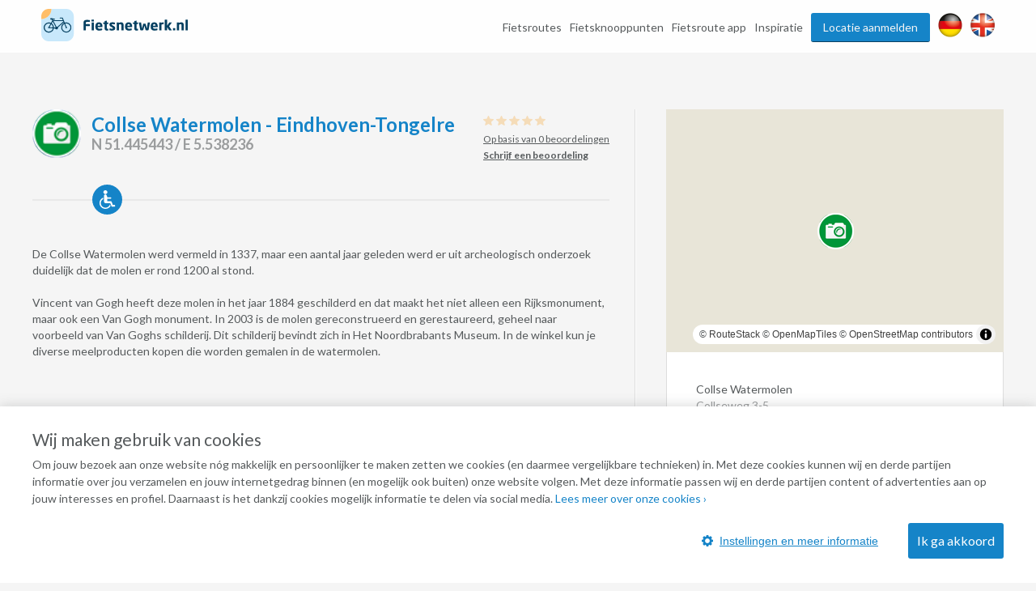

--- FILE ---
content_type: text/html; charset=utf-8
request_url: https://www.google.com/recaptcha/api2/anchor?ar=1&k=6Lc4fSYUAAAAADDzz5Lc6eUbxOhmZT9mfOv9G-dp&co=aHR0cHM6Ly93d3cuZmlldHNuZXR3ZXJrLm5sOjQ0Mw..&hl=en&v=TkacYOdEJbdB_JjX802TMer9&size=normal&anchor-ms=20000&execute-ms=15000&cb=dpy68xbex7a2
body_size: 46236
content:
<!DOCTYPE HTML><html dir="ltr" lang="en"><head><meta http-equiv="Content-Type" content="text/html; charset=UTF-8">
<meta http-equiv="X-UA-Compatible" content="IE=edge">
<title>reCAPTCHA</title>
<style type="text/css">
/* cyrillic-ext */
@font-face {
  font-family: 'Roboto';
  font-style: normal;
  font-weight: 400;
  src: url(//fonts.gstatic.com/s/roboto/v18/KFOmCnqEu92Fr1Mu72xKKTU1Kvnz.woff2) format('woff2');
  unicode-range: U+0460-052F, U+1C80-1C8A, U+20B4, U+2DE0-2DFF, U+A640-A69F, U+FE2E-FE2F;
}
/* cyrillic */
@font-face {
  font-family: 'Roboto';
  font-style: normal;
  font-weight: 400;
  src: url(//fonts.gstatic.com/s/roboto/v18/KFOmCnqEu92Fr1Mu5mxKKTU1Kvnz.woff2) format('woff2');
  unicode-range: U+0301, U+0400-045F, U+0490-0491, U+04B0-04B1, U+2116;
}
/* greek-ext */
@font-face {
  font-family: 'Roboto';
  font-style: normal;
  font-weight: 400;
  src: url(//fonts.gstatic.com/s/roboto/v18/KFOmCnqEu92Fr1Mu7mxKKTU1Kvnz.woff2) format('woff2');
  unicode-range: U+1F00-1FFF;
}
/* greek */
@font-face {
  font-family: 'Roboto';
  font-style: normal;
  font-weight: 400;
  src: url(//fonts.gstatic.com/s/roboto/v18/KFOmCnqEu92Fr1Mu4WxKKTU1Kvnz.woff2) format('woff2');
  unicode-range: U+0370-0377, U+037A-037F, U+0384-038A, U+038C, U+038E-03A1, U+03A3-03FF;
}
/* vietnamese */
@font-face {
  font-family: 'Roboto';
  font-style: normal;
  font-weight: 400;
  src: url(//fonts.gstatic.com/s/roboto/v18/KFOmCnqEu92Fr1Mu7WxKKTU1Kvnz.woff2) format('woff2');
  unicode-range: U+0102-0103, U+0110-0111, U+0128-0129, U+0168-0169, U+01A0-01A1, U+01AF-01B0, U+0300-0301, U+0303-0304, U+0308-0309, U+0323, U+0329, U+1EA0-1EF9, U+20AB;
}
/* latin-ext */
@font-face {
  font-family: 'Roboto';
  font-style: normal;
  font-weight: 400;
  src: url(//fonts.gstatic.com/s/roboto/v18/KFOmCnqEu92Fr1Mu7GxKKTU1Kvnz.woff2) format('woff2');
  unicode-range: U+0100-02BA, U+02BD-02C5, U+02C7-02CC, U+02CE-02D7, U+02DD-02FF, U+0304, U+0308, U+0329, U+1D00-1DBF, U+1E00-1E9F, U+1EF2-1EFF, U+2020, U+20A0-20AB, U+20AD-20C0, U+2113, U+2C60-2C7F, U+A720-A7FF;
}
/* latin */
@font-face {
  font-family: 'Roboto';
  font-style: normal;
  font-weight: 400;
  src: url(//fonts.gstatic.com/s/roboto/v18/KFOmCnqEu92Fr1Mu4mxKKTU1Kg.woff2) format('woff2');
  unicode-range: U+0000-00FF, U+0131, U+0152-0153, U+02BB-02BC, U+02C6, U+02DA, U+02DC, U+0304, U+0308, U+0329, U+2000-206F, U+20AC, U+2122, U+2191, U+2193, U+2212, U+2215, U+FEFF, U+FFFD;
}
/* cyrillic-ext */
@font-face {
  font-family: 'Roboto';
  font-style: normal;
  font-weight: 500;
  src: url(//fonts.gstatic.com/s/roboto/v18/KFOlCnqEu92Fr1MmEU9fCRc4AMP6lbBP.woff2) format('woff2');
  unicode-range: U+0460-052F, U+1C80-1C8A, U+20B4, U+2DE0-2DFF, U+A640-A69F, U+FE2E-FE2F;
}
/* cyrillic */
@font-face {
  font-family: 'Roboto';
  font-style: normal;
  font-weight: 500;
  src: url(//fonts.gstatic.com/s/roboto/v18/KFOlCnqEu92Fr1MmEU9fABc4AMP6lbBP.woff2) format('woff2');
  unicode-range: U+0301, U+0400-045F, U+0490-0491, U+04B0-04B1, U+2116;
}
/* greek-ext */
@font-face {
  font-family: 'Roboto';
  font-style: normal;
  font-weight: 500;
  src: url(//fonts.gstatic.com/s/roboto/v18/KFOlCnqEu92Fr1MmEU9fCBc4AMP6lbBP.woff2) format('woff2');
  unicode-range: U+1F00-1FFF;
}
/* greek */
@font-face {
  font-family: 'Roboto';
  font-style: normal;
  font-weight: 500;
  src: url(//fonts.gstatic.com/s/roboto/v18/KFOlCnqEu92Fr1MmEU9fBxc4AMP6lbBP.woff2) format('woff2');
  unicode-range: U+0370-0377, U+037A-037F, U+0384-038A, U+038C, U+038E-03A1, U+03A3-03FF;
}
/* vietnamese */
@font-face {
  font-family: 'Roboto';
  font-style: normal;
  font-weight: 500;
  src: url(//fonts.gstatic.com/s/roboto/v18/KFOlCnqEu92Fr1MmEU9fCxc4AMP6lbBP.woff2) format('woff2');
  unicode-range: U+0102-0103, U+0110-0111, U+0128-0129, U+0168-0169, U+01A0-01A1, U+01AF-01B0, U+0300-0301, U+0303-0304, U+0308-0309, U+0323, U+0329, U+1EA0-1EF9, U+20AB;
}
/* latin-ext */
@font-face {
  font-family: 'Roboto';
  font-style: normal;
  font-weight: 500;
  src: url(//fonts.gstatic.com/s/roboto/v18/KFOlCnqEu92Fr1MmEU9fChc4AMP6lbBP.woff2) format('woff2');
  unicode-range: U+0100-02BA, U+02BD-02C5, U+02C7-02CC, U+02CE-02D7, U+02DD-02FF, U+0304, U+0308, U+0329, U+1D00-1DBF, U+1E00-1E9F, U+1EF2-1EFF, U+2020, U+20A0-20AB, U+20AD-20C0, U+2113, U+2C60-2C7F, U+A720-A7FF;
}
/* latin */
@font-face {
  font-family: 'Roboto';
  font-style: normal;
  font-weight: 500;
  src: url(//fonts.gstatic.com/s/roboto/v18/KFOlCnqEu92Fr1MmEU9fBBc4AMP6lQ.woff2) format('woff2');
  unicode-range: U+0000-00FF, U+0131, U+0152-0153, U+02BB-02BC, U+02C6, U+02DA, U+02DC, U+0304, U+0308, U+0329, U+2000-206F, U+20AC, U+2122, U+2191, U+2193, U+2212, U+2215, U+FEFF, U+FFFD;
}
/* cyrillic-ext */
@font-face {
  font-family: 'Roboto';
  font-style: normal;
  font-weight: 900;
  src: url(//fonts.gstatic.com/s/roboto/v18/KFOlCnqEu92Fr1MmYUtfCRc4AMP6lbBP.woff2) format('woff2');
  unicode-range: U+0460-052F, U+1C80-1C8A, U+20B4, U+2DE0-2DFF, U+A640-A69F, U+FE2E-FE2F;
}
/* cyrillic */
@font-face {
  font-family: 'Roboto';
  font-style: normal;
  font-weight: 900;
  src: url(//fonts.gstatic.com/s/roboto/v18/KFOlCnqEu92Fr1MmYUtfABc4AMP6lbBP.woff2) format('woff2');
  unicode-range: U+0301, U+0400-045F, U+0490-0491, U+04B0-04B1, U+2116;
}
/* greek-ext */
@font-face {
  font-family: 'Roboto';
  font-style: normal;
  font-weight: 900;
  src: url(//fonts.gstatic.com/s/roboto/v18/KFOlCnqEu92Fr1MmYUtfCBc4AMP6lbBP.woff2) format('woff2');
  unicode-range: U+1F00-1FFF;
}
/* greek */
@font-face {
  font-family: 'Roboto';
  font-style: normal;
  font-weight: 900;
  src: url(//fonts.gstatic.com/s/roboto/v18/KFOlCnqEu92Fr1MmYUtfBxc4AMP6lbBP.woff2) format('woff2');
  unicode-range: U+0370-0377, U+037A-037F, U+0384-038A, U+038C, U+038E-03A1, U+03A3-03FF;
}
/* vietnamese */
@font-face {
  font-family: 'Roboto';
  font-style: normal;
  font-weight: 900;
  src: url(//fonts.gstatic.com/s/roboto/v18/KFOlCnqEu92Fr1MmYUtfCxc4AMP6lbBP.woff2) format('woff2');
  unicode-range: U+0102-0103, U+0110-0111, U+0128-0129, U+0168-0169, U+01A0-01A1, U+01AF-01B0, U+0300-0301, U+0303-0304, U+0308-0309, U+0323, U+0329, U+1EA0-1EF9, U+20AB;
}
/* latin-ext */
@font-face {
  font-family: 'Roboto';
  font-style: normal;
  font-weight: 900;
  src: url(//fonts.gstatic.com/s/roboto/v18/KFOlCnqEu92Fr1MmYUtfChc4AMP6lbBP.woff2) format('woff2');
  unicode-range: U+0100-02BA, U+02BD-02C5, U+02C7-02CC, U+02CE-02D7, U+02DD-02FF, U+0304, U+0308, U+0329, U+1D00-1DBF, U+1E00-1E9F, U+1EF2-1EFF, U+2020, U+20A0-20AB, U+20AD-20C0, U+2113, U+2C60-2C7F, U+A720-A7FF;
}
/* latin */
@font-face {
  font-family: 'Roboto';
  font-style: normal;
  font-weight: 900;
  src: url(//fonts.gstatic.com/s/roboto/v18/KFOlCnqEu92Fr1MmYUtfBBc4AMP6lQ.woff2) format('woff2');
  unicode-range: U+0000-00FF, U+0131, U+0152-0153, U+02BB-02BC, U+02C6, U+02DA, U+02DC, U+0304, U+0308, U+0329, U+2000-206F, U+20AC, U+2122, U+2191, U+2193, U+2212, U+2215, U+FEFF, U+FFFD;
}

</style>
<link rel="stylesheet" type="text/css" href="https://www.gstatic.com/recaptcha/releases/TkacYOdEJbdB_JjX802TMer9/styles__ltr.css">
<script nonce="1ULUhyxWO6Mimw0iFy4uzQ" type="text/javascript">window['__recaptcha_api'] = 'https://www.google.com/recaptcha/api2/';</script>
<script type="text/javascript" src="https://www.gstatic.com/recaptcha/releases/TkacYOdEJbdB_JjX802TMer9/recaptcha__en.js" nonce="1ULUhyxWO6Mimw0iFy4uzQ">
      
    </script></head>
<body><div id="rc-anchor-alert" class="rc-anchor-alert"></div>
<input type="hidden" id="recaptcha-token" value="[base64]">
<script type="text/javascript" nonce="1ULUhyxWO6Mimw0iFy4uzQ">
      recaptcha.anchor.Main.init("[\x22ainput\x22,[\x22bgdata\x22,\x22\x22,\[base64]/MjU1OmY/[base64]/[base64]/[base64]/[base64]/bmV3IGdbUF0oelswXSk6ST09Mj9uZXcgZ1tQXSh6WzBdLHpbMV0pOkk9PTM/bmV3IGdbUF0oelswXSx6WzFdLHpbMl0pOkk9PTQ/[base64]/[base64]/[base64]/[base64]/[base64]/[base64]/[base64]\\u003d\x22,\[base64]\x22,\[base64]/Dmy3CiUkWWsO+w6TChcK2CCRewq4fwpnCuygxc0DCrhk9wrtlwr1HTFExBsOwwrfCqcKwwrdjw7TDmMK2Ni3CnMOjwopIwrnCq3HCicO8IgbCk8KCw71Ow7YnwoTCrMK+wrkbw7LCvmPDtsO3wodfDAbCusK/[base64]/HsK6Z8K3XsOmwqXCg043wqkOwqPDrlLCjMO/[base64]/CrcO4w6XDncOlUMKnw5Qtw61wBsKdw5o/wpzDhiMBX1o2w4RDwqp/HBl5fsO4wobCg8Kfw6TCmSDDvzgkJMOgecOCQMORw6PCmMOTXD3Do2NfESvDs8OWC8OuL0I/aMO/ImzDi8OQNsKuwqbCosOVNcKYw6LDgGTDkibCkVXCuMOdw6/DlsKgM004HXtsCQzClMOww4HCsMKEwpXDtcOLTsKVPSliOHMqwpwqQ8ObIhLDl8KBwokVw4HChFAgwqXCt8K/wprCmjvDn8Opw73DscO9wptewpdsCcKBwo7DmMKwLcO/OMOHwqXCosO0AXnCuDzDh1fCoMOFw59XGkp+EcO3wqw+LsKCwrzDvsOWfDzDisO/TcOBwpfCjMKGQsKdDSgMfhLCl8OneMKfe0xcw6nCmSk6LsOrGDFYwovDicOqdCbCqsKbw69GBsK7bcOvwqVjw5ddSMOqw78xCh1ISwtaf1/CgsKFJMKuGnHDkMKqAMKvSEwzw4TCqcOGRsOqdD3DnsOrw6UWE8KTw6l7w68NaGRLM8OKV23CiznCksKALsOwLgbCkcORwpVJwpwtwpnDnMOowobDjSAuw7YqwoQMVMO1A8OuexgyIMKGwrzCiw1wdmXDvsK1QBdVKMK2fjMSwp15eVTDh8K5GcKxVB3DoE/CrGYrBcOgwqsubyciF3rDmMODM3/CocOmw6hvY8KNwoLDicO/ZsOiWsK8wpnCkcKKwpbDojhOw7jCksKVZMKyB8KeScKZFFfCiUfDh8OkLMOlQxUCwoZPwpzChX7DiHdNOsKZPljCrWoKwp80I2jDgCPDsE3Dkm/DnMOqw4zDqcORwpDCuiDDm1nDm8OOwo9dY8K2w45zw5DCg3t9wrQFLh7DhnbDvsKRwqkHBE3CryvDusKBVUbDun02AXYOwq4EKcK2w63CusOaecKLNRRJfhUJwq54w47CjcONHnRBccKPw409w4FFfEArHlPDmsOOUwEbKVvDiMK1wp/[base64]/Cl8KIwqYtw7HCt8O/w4NoY8OUT8KXQ8OOw5oKw7/CksO4wp7DrMOhw7slGU/[base64]/Dl8KDwrvDrj3DgnfCmkbCsMKrw6coFivDhxfCrjHCkMKsNsO4w495wq0QcMK2WlRbw4Zze1x5wo3CisOWFsKkMiDDnUnCksOLwoPCsyZswojDm0zDnWYpBDrDgUEyXDLDksOQI8Oww6g+w4MVw5cRTRh7NkfCpMK8w47Cnk1zw7TCiD/DsSrDk8KJw7EtBF4FZcKXw6jDv8KBbsO7w7h2wp8wwoBBFsKmwp1xw7kxwqF/KMOgOAAmf8KAw4oRwqPDhcOhwpQFw6DDsSPDmjfCu8OLL19vLcO2R8KMEHMcw4JPwoVww7oRwrhzwrvCsXrCm8OdFsOOw4BLw4jCssKudcKyw6HDlVNZSQ/DpzLCgcKABcKtH8ODMxZKw5cUwo/Dp3Y5wovDkUhgTsO5TWjCksOuJ8OWVHlLJsO/w5kRwqMcw77DlRTDkDl5w74VcgfCm8Oiw4fCsMKJw5kSNSJEw58zwqHDvsO9wpM9wrEiw5PCmWR8w4ZUw79mw5QGw7ZIw4nCvMKQNTXCuVlTwphJWzo+wovCnMOHJMKMDWzDqMOQe8KSwqLDgsO9IcKvw7rCp8Ouwq5/w5oVL8O8w6UHwqkdPn1BYVJcHMK1SAfDpcO7XcOhccOaw4URw7J/ZikFQ8OpwqzDuy9UJsKpw7fCi8OlwqLDiANuwrLDjUBjw70Wwphpwq/[base64]/CuEVtKGR/RWjCiFESTAbDtxbDmmJ6w4nDtGlfwo/DqMK3VHhFwrXCrcK2w4N/w7JAw7wnXMOgw7/CmmjDuwLCgHxCw7DDsnvDicKiwrwHwqkrdMKKwrPCkcOnwphtw5g0w4PDnhDDgi1NRCzCvMOKw5/DgsKYOcOdwr3Ds3vDicO7fcKCHnkAw7vCtMOYE3oBTsOBfBkawr8gwp8LwrQTUsOcOVfCq8KEw5oQFcO8MWYjw58awpHDvBZxXMKjPmzDs8OeLHzCnMKTCgFgw6JRwrkGIMKEw6rCgMK0KsOFf3QDwqnDh8KCw6orGcOXw40Pw5jCszl5cMONfTfDjsOyUC/DjHPCs3nCoMK3wpvCgsKyEh3Cq8ONJU05wp4mSRxbw6M/Z07CrT3CvRQBNsKLWcKyw4jDvR3DrMOew7HDi17Do1/Cr1rCocKzw7Ezw4BcXxkzOsK5w5TCqTPCksKPwqfCrRsNBxBnFhjDpG4Lw6vDsBw9woVIdQfCtcK+wr/ChsOTV1fDu1DCnMKnScKvImsxwqzDmcOQwoDCkFQLGcOSCsKGwoPDnkbCuSLDk0PCrhDCtw1UIMK6LVtWJSYDwpZOUcOOw7YrZcO4cRkSL23DpiDCs8K9MynClA9OOcKIdk3Ds8OfdnDDicOcZ8O5Bj45w4HDmMO0WzHCmsO6LGHDsX1mwpZbwr0wwoEcwqtwwootQi/Djk3DhsKQNAUQYy3CqsOqw6oGamzDrsOARB/DqhXDucKOdMKlesKBLsO8w4FPwovDvT/CjDDCsjoOw7bCjcKYaQQ8w5VeOcOFVsOnwqcuHMOtOx9MYm5kwoEKSFjCgS/[base64]/w7fDhMO5NcOwB0XClTR4wp/CgAbDicK1w5ITOMKjw5vChksZBkHCqxhHEULDrVt2w7/CscOiw7V5YDEaDMOqwo/Dn8KOTMKDw4F8woMDTcOQw7klYMK4FkwRN0x4wozCvcO3wozCtsKsLRp0wooJe8K/VCTCmkDCkMKUwrcqBW00wo5Dw7t2F8OXDsOiw7E+VVRlQRnCocO4b8OqcMKMFsOaw7MuwpMUwo7CicKFw7o6fHHCvcOJwowPL1XCuMOzw5TCrcKow7RHwooQQmzDq1bCjH/CsMKEwozDnQdfcMKxwoLDvCZeBh/CpA5xwo1nEsKEclN/dmvDiUYew49fwrPDlAvDkUcsw5cBFEzDr1nCrMOIw60FUW7CkcK5wqvCr8OpwoxicsOURRvCjMO7MgZZw50SbhhsXMO5DMKEPl7DlCwbW2zCt3V3w4xYI2/DmMO+D8OJwozDmWbCpsOFw7LCkcKzMzQfwp7CpsOzwpQ+wqctWcKOFsOudcOxw716wrfCugDDqMOJE03Dqk7CuMKkTiPDsMOVfMOhw5TCosOOwrEXwqFeQi7DuMOnMn0RwpDCsjvCvkfCnmMxFgxawrTDpHQ/LXjDjxbDjcOGQDR8w64nFDQ5VMKrUcOleXPCoH3DsMOaw4cNwqJ6W3B6wrs8w4/[base64]/CrlPCgT/CssOFw4MiTMOAUWw+wpQAHcOnHwAIw6TCmsKcwqPCuMK8w5lJacO/wrzDnwnDjsOIe8OtMjXCpcKMcSLDt8Ocw6dcw4/Ck8ORwp5SLz/ClcKeYzw2w73CgA1Aw4zDoi5DVi4VwpZKwpwVN8KnXibDmmLDq8O3w4rCtAVBwqfDn8KRwoLDocKEK8OyS2rCjsKUwoDChMOww5tIwqLCkCUbKmJyw4TCvsKdIh0JBcKkw7tNW0TCrMOlJkDCrRwXwr8/woF1w59BDzgww6/CtcKhTD/CoBEwwqHCjBBzSMKLw47ChsK0w4RAw4Vyd8OCKGzCniXDjUgcA8KCwq0mw7/DojJEw4pmSMOvw5LCkMKTLgbDqW8cwrHCkkFywpJDaX/[base64]/CicONPMOUABXDjgcdUcOERHzDicOpcMKMDcOqwpvCg8KRw4wBwprCvRTDgjF2fUNgdADDrRrDrcOyd8OTw7vClsKSwpDCpsO5wp19CVI5PEU1Z3cFeMOVwo/[base64]/GltDw5s9w5vDu13DoWwLEkdWw53Dg8Kmw7M7wpEBbMKiw6YJw4/Ci8Oww5TChTTDkMOiwrXCrGY2aRrCicOUwqRYesOswr9Fw73CsXcDwrBrEE5fN8KYw6hVwoXCg8K5w4g+LMK8AcOSZ8KZM3JYw5UGw4/CjsOJw67CnF3CuGh9e0YYw6TCizk9wrhbK8Knwr90QMO0NABGTFg2dMKcwpvCjC0lfsKUwoBfScOXDcK8wovDnmcGw5PCr8KBwqNOw5c8fcOYw4/CrVXCo8K/wqvDuMOoB8KSTiHDqCHCoAfClsKOwpPCtsKiw6JQwpltw5DDvV/Dp8ODwqTChA3DpMK6fR0Mwqcyw6xTe8KPwokqesKlw4rDiBvDk2bCkQcmw400w47DoBXCicKEcMOPwovCo8KJw6xKKRTDkAZPwoB0wqFywq9Cw59aJ8KHHjvCs8O2w6DCnMKfFW1JwolNGGtrw4zDrXXCuCU9SMO+V23DoCnCkMOIwr7Dh1Uvw47ChsOSw5EtYMK7w7/[base64]/[base64]/XMO+wrZvw7XDvmVgwqB7wrrDqkLDgGfCjsOYwpcHE8K+IcOMPCbCqcOJcMK0w5g2w57CkxIxwq4pDHbCjTpRw6oxFURtRH3Cs8KVwrzDicOdYWh7wq/CsFEdGsOrAj1Fw5lUwpPCnh3CoErDpx/DocOZw4pXw65dwrfDk8K4acKJJyHCrcK7wrgiw51Dw6QRw4cew4wMwrxDw4I/DWpFw6o6OTYMQS/Dslcpw6TDv8KBw47CpMKSS8OcOsOQw6xMwoh5RVzCrScZHGoFwpTDl1ITw4XDn8O3wr8VBgYGwojCv8OnEXnDmsOHF8KyIg/DhFI7ExvDqMOsZ2F7ccKwMDHDvsKrK8OSXg3Dq3NOw5nDgcK7DMOMwozDqS3Cs8K3FxPCjkhfw7Z/wopfwopYcMKQKFIRDgURw4IiOzTDscKWWsOawqHDh8OrwppVOS7Dm1nCvFJ5ZRLDosOALsKcwowxUsKDMMKNQ8KQwp4cTgdLdgDChsKuw7Y2wrPCosKewpg2wpp8w4F2QsKxw5E4esKdw41/LW3DtF1sMjfCk3nCvgYEw5PCkBPCjMK2w47CnzU8ZsKGdkE8XsO2AsOkwqPCiMO/[base64]/[base64]/[base64]/w5wdSgrDmnrCocOrD2nDkMOmwrPDribDjH4NXjgBDG/[base64]/Di8KawpzCpQDDv8KbwpAiwr3DlMKyCHvCsDt4XMKZwr7DtsO4wr8Ew7FDUcOKw7RIOMOORMOqwq3DvzQVw4DDuMOSScOHwrhrAwAxwpp1w6/Ds8O1wqPCiBjCn8OSVTDDhMOBwrTDqXg9w4h2wohESMK7w7gRwrbCjzkrTQlDwozDgGTCvX8iwpAGw7vDtsOCMcO9wp1Xw7lvL8Kxw5lhwrIYw5nDinbCv8KVw55/PDdswoBDRxjDkU7DjFAdDjlgw6BvA29+wqcoPMOmUsKQwqvDqEfDjsKCwonDs8KSwqdeUh3Cs1pHwoQYIcO+wqPCvGxXH2LDg8KSY8OxDiB1w4XCv3/[base64]/wqljw6fCiE7CtsKnFMKOwqnCt3rDpWjCrMKpcmN2wr0ZLXrCtFXDvD/CpMK1UyFtwoDDqXzCsMObwqXDkMKZMhUudMOcwpzCniPDtMKpGWdBw5wJwoPDh3jDkQd4V8O4w6fCpsO5H2TDnMKAYCjDrsORbwrCpsOhaXLCm0MaGsKuYsOrwrHCjsKOwrjCjVXDv8KlwrVOfcOVwq91wp/CulPCrAnDqcKfABTCkAPCjMOvDBPDoMOiw53DtUNICsOwfEvDqsKHScOPXMKTw41awr1Bwr3CncKZwq/[base64]/[base64]/DkcK5w43CtnbDjcK2wp8RLMKew6BvRgjCqMK8wqLDkgPCtS3DtsOIBHDCgMOQR13Dj8K9w5Ywwq7CgDNrw6TCuUPCoAzDmMOMw7fDuUcKw57Dj8OOwoTDp3TCs8KLw6LCmMOWbsKUHAMIRcOWRlcEL1w6w7Naw4PDuD7CjnLDgsOONATDqTHCqcOHCsO/wpnCs8Oow7MmwrXDvX7ChkkdbTY0w5HDhEPDisOOw7HCksKLbcOWw5dUIRpuwrMyWGN/EjZ7NMOcHTvDmMK5aQwCwqFXw7/DncKVT8KSaSTDmDFywrARElbDrXU3AcKJwpnDpHDDiWkkdsKoaUxdwqHDtU46w4cqYMK6worCkcOKH8KAw6DCo13CpF1kw6U2wqLDhsKuw65iNsOewozCkcK/[base64]/CiAbCpsKTYXAaFC9zwrZhaDU2wqvDgyPComLDuVbChy1WOMO6R3gJw4pXwo/[base64]/Ch8KLRCfDnVwZwrFFQ8K7CsK1w4B+WMKHVnbDrWoKwp0jwrNYbAp0DMKnQ8KWwrtlWsKiHsOWah92wqLDqBjCkMK0wqpGcWMNV0s6w5DDu8Oew7LCt8O0fFnDuV5PcsKlw40MIsOAw6/Cv0gDw7bCrcOcFiJMwrAhVMOyIMK+wptXbUfDt2REdcOfKjHCqMO0LsK4Rl3DvnHDvcOvfwYCw6pCwq7CuinChkvDkzzCncOOwqPCpsKHNcOGw7JEEMKtw4wUwpd7TMO2CQLClQMRw57Dq8KGw4vDn2/CmFrCvklAFsOGQMK5ByHDpMOvw7Zhw4kIWDrCkA/CscKOwo7CtsKIwojDrcKFw7TCo0XDkDAiGDXCmApJw5TDlMOdAHosMFdtw7zCmsOsw7EKWcORbcOpJGA3wpPDh8OVwoDCjcKDcirCoMKKw5ltw5/[base64]/Ci8KmX8KLwppXwozCpW/CklvDk8KsfSbDisO+fcKjwpzDj1VQe3fDpMObPkXCo15zwrrDkMK3UHvDhsOHwoAuwqYsFMKAB8KfUU7CgHPCqjo9w5VYQCnCkcKUwpXCscOLw7DCiMO3w68rwrBEwqzCucK4wrnCmcKswq8gw6vDhkjCp0cnw5HDnsOxwq/Dt8KuwrDChcK7UkbCusKPVXU+NsKWJ8KaKSvDoMOWw5Jvw53DpsOOwonDvgQAacKDAsKdwoTCrMKjNUnCvhp+w5bDuMKhwo/DmsKvwo9nw7Mcwr7DuMOmwrvDk8OUGMKmHSXDlcOdVMKuUUXDncKmJlDCicOmXGrCgcO2XcOlasOsw4gFw6tIwoxrwqzDkhLClMOQCMK1w7DDuirCmAc+VCvCnHcrXV/DjjnClm/Dkj3Dg8KTw7N0w73Ci8ObwqMNw5UiUFIEwoklOMOcRsOICcKtwqEDw5cTw5LDkzPDrcKpCsKOw73CvsORw4sgXWPDqnvDusOpwoHDvj06VSdAwrxIJcK7w4FNfMOUwqZMwrJ3UMOOMgtnwqzDtMKCDMOLw65Lfg/ChR/DlkDCtndcRBHCpXjDl8OLa147w4Jhw5HCp0BqXTUpYMK4MR/CnsOQQ8OIwq5DZ8Okwok1w5jCjsKWwrxcw4JOw70jR8OHw7UiChnDthlTw5Ulw7HDlcKFIz8GD8OQTiXClnnCuyxMMB86wrZ4woLCjCbDoy3DlFpDw5fCt2PDvm9Awok4wqvClC7DicKHw606KEsYMMK5w7DCpcOVw5vDucObwp/[base64]/Dl8K2wqfDqsOCFMOUecOAKVPCpUIzaMK0w6DDrcKtwoPDqMKAw79pwrt+woPDksKZZsOMwrPCgk/[base64]/DjQDCuxlfYsOFM8KpLWfDjCXCjR4AfsOJwrPCjMKdwqEmTMOqXMOJwp7Ct8KrCGbDtcOYw6YEwptEwo/CqsOPMETChcKbVMO+wpfClsOOwq8KwoZhWm/ChMOHS07CoErCjQwEMU1id8KTw7DCrh5hDnnDmcKiN8OkNsOgLBgNFnQrHlbDkE/DicKtwo3CnMKQwq86w4LDpB/CqyPCmBrCscOuw5/ClsOEwpMbwrsDOxl/YAlRw7fDoW/DtyvCgQrCmMKMGg5eXkhHwpgGwpN4ecKuw7tgSlTCjsKDw4nCgMOYQcO2Z8Kiw43DjcKgw5/DoxPCkcKBwo/DicOtNjMQwo7DtsKtwq/DgzNaw5zDtcKgw7TCgwsPw7o5AsKrVj3Cp8Kaw6IsWsO9MFbDuC5MJFkpW8KEw4VKMg3Dk3PCkihoJlBlUhTCmMOtwoPDo2rCiDsndAFjwrp8FnU7w7fCrcKQwrtow4d/[base64]/wp5LSE4IwpbDqzM5S8OkwoTCkRAdYsKSwrlmwpIuKjFUwpNrMiMyw6dDwr4VaARjwrDDqsOewo80wp02Fy/Dm8KAZwPDo8OUHMOdwp7Cgy4xYsO7wo1GwoAQw5M3wrotEWXDiRzDisKzIcOmw4IpdsKpw7PCjcOYwqozwoENUh0xwpjDu8OgOz1cRhbChsO+w5cow4o2U3wGw7bCgMOhworDlVrDs8Oowowyd8OnQHRXdz5Sw6LDg1/[base64]/DnB7Cn2VfFMKwPGbDkBB2w4dFw4JzwoPCtmQIw51NwqXDmMOTw7ZNwoHCr8KVICxsCcOycsKBPsKvwp/Cg37CoTfCuQcywrnCimrDtlYrYMKgw5LCmMKvw4LCt8ObwpjCq8OqTMKvwqvDlBbDhmzDr8OKbsO2NcOKBBZlw5DDpkLDgsOxGMOBQsKfOysJZMO+Z8OxdifDogRHbsK+w7LDq8KtwqbDpmU8wr52w5p6woMAwp/DkD3CgwA1w6XCmQ3ChcO6IQosw5gBw78Bw69VFsKDwrIzQMKqwqfCncKMasKPWxV3wrLCvMKaJCBSA1TCpsKvw5rCuSXDhRTCvMKfMBbCi8ONw7HCjQMZdsOowrEjVlMZVcONwqTDoU7DhnYRwrJ1aMOcTDxowrbDssONenA/XFbDmcKaCkjCthHCnMKRRMOxd0Bgwqp6W8KqwqvCkis7DcKlP8K/CBfCncOXw48qw4LDmEbCucOZwrg9Ligaw4zDtcKEw7luw4pLP8OXSht8wo7DmsKzI0DDqB/CqgBGEsKTw5lCT8OtX2Eqw7LDggI3fMK1U8OAwqfDssOgKMKdwoTDr0nCpMO6KG4jfAoeV27DmCXDhMKKAcOID8O5U3/Cr2M3TzM6HcKGw7Idw5rDmyUlLlVhMMO9wq5EQXtwfi9hw6QIwokrD0JyJMKTw6h/[base64]/DhwUYw68IwqDDjsOewrBqfEDDusORw7IOMzhrw5VJLcOpICTCqcOkQnBKw6/ChFgwGsONfGnDucOxw5vCpFzCqFLChsKgw47Cmhshc8KaJHDCuGzDlsKFw5VWwovCu8OowqYYT3rDpDdHwqgIP8KgT2cvCsKWwqJVRsOSwrzDvcOXAVjCl8KJw7rClTjDo8Kbw5HDv8KWwo0nwrV6eRxLw6zCgSZGccKNwr3ClsKyG8Oaw7/DpsKRwqRtZlNjI8KFO8KXwo0EP8ObP8ONOMOxw47DrlfCmXLDv8KiwpHCmcKDwqtKWsOywoLDvXEfJBXChjoSw5ccwqcCwpjCpn7CrcO5w6jDnE4Ewo/[base64]/CusOcwpjCosKywqpUMTvCoypcd8OhQsKabsKXIsOWQ8OzwppqXxfCvMKKUMOeQTNXUMKhw7pPwr7CqcKswohjw5HDicOBwqzCi3NfECFkQW9TRSDChMOYw5rCicKvYTRCUzzCqMKkeU9fw7oKXERCwqcFbSILKMOYwr/DtQcwd8OtcMOQfsK6woxQw63Dog1Dw4vDtMObbsK1G8O/DcOpwpUQayLChWvCrsKqR8OzFTXDmwsAcSR3wrITw6/DisKbwrRmV8O+wol9w7vCuDdTwq/DkCrDpMKXNxNEwoFaLkJVw5zCoH/DncKsDMK9dQ0DVMOfw6TCnS7Dh8KmY8KJwozClGvDpVoAEsKsBirCiMKGwr88wpTCu3HDjllaw7lZfnfDjMK7C8KgwoTDqgEJWRVrGMKJdMKZcQrCjcKZQMKQw6BGBMKcwpBAOcKEw5sgB1HDr8OjwojCtMOfw7o+SCVhwq/DvX0Ien3CvxgEwptDwr7Dun9pwq4vBn1Uw6EhwpPDmsK5woLDnC9zw40aPMKmw4AIJsKEwr/Co8KoR8Kiw4MhTwQPw6/Do8OxchPDgcOww61Ww77DhwYXwrVoVsKiwq/Co8K6J8KaRhDCkRI9UlDCk8KtFGrDmGjDnMKkwr3DscKrw70faGHCpEfChXMowopnScKNKcKJHkDDq8KlwoEFwrQ/Z0vCqnjDucKiCEl3HwwhMXLCmcKdwqB4w5bDqsK5w4YrCQkLMG86VsOXKsOAw6lZd8KMw6c0wo5tw4fDhyLDmDvCj8OkaXkiw5rCswoLw5jDmsKnwogzw55fC8Kow7gnEsOEw58bw5bDjsOfR8KJw5LDkcOIWcKWN8KlScOaASnCui/DoTtLw4zClBhwNVLCq8OgLcOrw65Fwr4ZdsO7wrnDksK4YCHCgih8w4PDuRzDtGADwqBww7nCk3YAYxs7w53ChBtOwpjDuMK/[base64]/[base64]/DpF9lf1fDv1Zswq0aBsOOw6Muw4xjwrYmwoQOw7FLTMKkw6ISw5zDmDs5TTfClcKWYMOBIsOcw4geOsOuaTDCoV8GwqjCqy/DlWBEwq4rw6ktETxtDR/DsgLDh8OYFcOTXQLDlsKlw4t1ITNbw7rDqsKlaH/DlBEuwqnDp8KEwqXDkcK3R8OUIGdhflVSwrQTw6Fow6RMw5XCikzCpgrDiwRewpzDr0EGwpltYXYAw5rCnBzCrsKDOzBdBE/Dj23Ch8KhNE7Ch8Oew5RQDTQqwpokeMKwOsKuwottw4gjfMOrYcOZwrpQwrXCgxfChMK8wqgHT8Kxw7YOYHXCgXhrEMOIe8OCI8OfWcK0SWvDlifDlEzDuWDDojjDkcOlw6lGwrlWwpDDmcKIw5rCkG1Kw7AKJMK1wp/[base64]/DpwB0AsODazjDlQjCumTDhMKWRMK+w6Jaez49wrkWBG4wTcOac0Iqwp7DiSxgw7ZPE8KRFwN0C8KJw5HClMOGwp7DosOXasOawrYiQ8KHw7/DoMOywojDvX0OHTTDqFsvwrPCuE/DkBAPwrYtGMOhwprDjMOiw7DCjcO1F1/CnX4dw7/CrsOREcOLwqoYw5bDnB7DsCHDmwDClGFVCcKMbQbDiQ9Ow5TDhF0jwrFhw5w/MUPDlsOXDMKZDcKKV8OSP8KSb8OeewtTJsOcW8OFZ35jwq/[base64]/Dt8OywpzCmcOmKm7Co8K3wqbCtmTClGfDv8OXHBsDZMKXw48Cw7rDrl7Dg8OqDsKpFTDDom/DnMKKBMOFNmcQw6YlXMOgwrw4M8OVKD0jwoXCvMKLwphZwrV+RT/Dp3UEwpnDh8K9wozDicKZwqNzRyHCuMKgGG9awqnDlsOFNxcrB8O+wr3CuETDg8ODUkk8wpfCv8O6IsOIcxPDn8KCw4fCg8KMwq/Cvj1fwqYoAx8Iw78WShIrQHXDtcOAeEHCrnTDmGzDrMOUXEHCvsKgLAbCkXDCgmZSCcOlwpTCmDPDkVE5GWDDrmzDtMKHwp4YBFQ4Z8OOX8OXwoTCtsOSejrDuhvDhcOCLcOFw5TDvMKdeEzDuS7DgA1Yw6bCqMO+OMOufxJEZnjCmcKKNMOBN8K/KW/Ch8K7A8KffDPDmQ/DqMK4HsKQw6xXwrfCkcOfw4DCsAgIGVvDqWUZwrzCssKGScKdwpLDizTCvcKBwqjDo8KBJmLCrcOkJEsTw7M2GFDClsOlw5rDscO7GVxHw6IJw4vDoQZJw6USZELChwxnw5jDln/DpBjDqcKGQSTDr8O9w77DjcKnw4ADbQ4hw44rFsOYbcO3G2rCjMK/wqXChsOpJsOGwpkXBsKUwoPCnsOpw7w1EMKiZ8K1axXCncOTwrcPwqN9wr/CnETCusOkwrDCuiLDk8OwwpnDlMKkYcOPC2sRw6nDhwp7LcK0wrTDocK/w4bClMKJb8O+w5fDt8KsKcOaw6vDpMKhwqXCsGgpARQyw6fCv0DCikQRwrUnD3IEwplBV8KAwrk3wqfDoMKkCcKeFWZibVDCpcOwC1xrcsKZw7sVC8Odwp7DjzArLsK9NcOsw5DDrjTDmsOqw4pFD8Oqw6TDmTEuwr/CkMK0wqk8OCRURMOBcw3Djgoawr9iw4zChDXCiCXDisKhw5UjwpjDlErDlcK+w7HCmQzDhcK4KcOew54XQ1jCqMKvaxAkwr5Bw63Dm8Kpw4fDkcOpbMKiwrN0TBzClcOTecKnT8O0U8KxwoPCqDPChsK5w6/[base64]/DjwgpNMOYwqXCmwQUw4XDuMKzwoc9LsKJwr/[base64]/[base64]/wqfCkD5KJ8Obw4YBKEwxVWMCS3VvXcOSw4UFbgfDv3HCggokRn7Cm8OlwplkSm53w5BdGWZ/N1Z2w4ghw4VVwoMFwrnCiyjDilbDqDbCqzvDun1iDm5FeX/[base64]/Di1HDgRNAw43Ds8KAP8OLwrwzZ8KXJR42wpUuwpYofcOcF8OtesKeaml/wpXDosOeFhMiSHR8Jkxkc1DDkHUhHMO9V8KowqzDmcKnPxVLBcK+RC4lKMKew4PDiXpvwrVfJw/Clk4tRW/Di8KJw6XDosKYXhPCoHcBDTLDmSXDo8KkIgnDmFYCwqXCu8KWw6fDjBvDrWgAw4HCqsO5wpJ/w5HCh8O9O8OqFcKPw5jCv8OLGXYTU1jCjcOyIsOowpYvAcK0LBbDmMKiI8KiJEvCl3XCmsKBw6fClH/DlsOwOcO9w73Cq2IXDDnCliAzwrTDocKtfcOcacOLHsKsw4rDoHnChcOwwpLCs8KvESlqw5XCpcO2w7bCiR4MG8Olw4nCnkp6wpjDr8Oewr/CucOtwq3DqMOuHMOdw5XCsWfDtUPChhsJw7VIwq3Cq0wBwp3DiMKrw4PDkRdrPx5+HMOXa8KgRsOiT8KOCTdOwoldwo49wp49fH7DvSkMJ8KnOsKbw7ESwqfDtcKtZBHDp2gnwpkzw4HCnFt+wqhNwpcFF2nDk1p/CQJ8w5fDnMONMsKILUvDnsOFwppBw6LDvMOAa8KFwr57w6Q1BGsPwq50SUrCvzPCkB3DpErDsQPCjEJEw5DChjPCq8O6wpbCh33Ds8KnXAZ/[base64]/[base64]/CtGjDmcOLEgzDhCfClsO0LHslw6pkw5/[base64]/BsOHWi3DqcOkPMOELcO6wq4vHsOVwrfCjjdgwrgOUWwdLcOgVz3CoVMBCsOCR8K6w4nDrTTCv1vDm3taw7fCrn52wo3CtSFSEkjDvcKUw41/w4tNFzvCjHBhwq3Cq197ID/DkcOGw4XChQFlPsOZw7kRw5XDhsKowqHDh8KPN8KWwqdFPMOoTMObZsOTHykxwq/[base64]/w5hoA8K8w65bXMOEXsKjwqU1w7YxIDtmw7zCrV1ow6wqM8OtwoVhwpzDmXLDoAAIW8Ktw7liwoUSVcKXw7HDvRDDoTLDnMKWw4XDu1VfYxEaw7TDlBo3w6zDgRfCgF3Cj0M6wpZjQMKUw7YNwrZ2w5g4McKJw47Di8KQw79MdE/DmsO+DwABDcKnVcO/NifDiMOnbcKvLylXVcKRRGjCtMKDw5/CmcOKCDXDiMObw7fDg8KTBRtmwojDulHDhnchwpB8DsO2w6ViwrYMA8OPwoPCvg7Dkh8/wq/DsMKAOgnClsONw4cNecKvAmzDmhLDpMO/w4fDqBbCr8K4ZSfDoRHDlhVNUsKGw5IKw7E8w7cLwoRzwpoLT1lGJXJMXcKkw4/DjMKRd0jDuk7CjcO7woZXwoHCksOpBUfCvGRJWcOvG8OqPm3DmnUlEcOXDCnDrnrDkwlawoR0XgvDtD1GwqssfnnCq2zDp8KyFgzCpG/DvHDDq8OoH3U+KUQ6wqxKwqATwpNVdwF3wrvCt8KRw5/DqSQZwpg/wpXDksOYwrEtw5HDt8OyfXcvw4ZOTBxqwqvCslhPXsObwqTCjXxJP2TCj0hxw7TDkHFiw7rCocOqRi1/eh/DjDzCiysWdjduw594wpR6EMOawpHDkcKQRgUYwrgLfgjDjsKZwpM2wo4hwqTCqlLCtsKSMQ/CtX1QaMO5JSLCmSgBQsKIw7tMGjpjVMObwrxXBsKsKsO8ElRRFFzCi8O8ZMKHTmrCqsKcNSrCkR7Cl24YwrfDpWkQf8OCwr7Dp3InLi8+w5HDhsOtISkVNcOyNsKOw5jCrVPDlcO8ccOpw4FGw4XCi8K0w7vDs3jDoEbDscOkw7nCplXDv1zDtcKZw7wwwrt/w7ZwCAtyw53CgsKVw5wEw63DtcKUQMO6wpxhAcOCw7I4PnvDpmZyw6gZw5oiw44zworCp8O5OHrCq2LCui/[base64]/CjG9xwrfDh8K5d8OQKcKVbcKPYGjDgHNIdlrDmcKHwr9ADcOnw4jDiMKxfXPClAPDksOFDsKQwp0LwoXCt8KDwoDDgcKZKsO0w4HChEIWfcOAwofCosO2M3bDmRQFN8KfenViw67CkcKTc3bDtW8sa8Oiwq4oTSNlJR/Du8KCw4NjHcObfnXCnwrDm8K1wp5wwowkw4fDpxDDpxMuwrnCmMOuwr0WMsOUWMOHNADCk8K2PHkGwr9LAlQcTUnCpsOhwqo/WUlaC8KJwobCjkrDpMOew61gw7JZwqrDj8KXC0coUsOUJwvCqAzDksOIw4gCNHrCl8K8SmzDhMKhw4s5w5BewoB3FXXDjcOtNcKyWMK/WlFYwq7Cs1l4NA3ClFJ/d8K/DRNWwqrCgsK1AUXDpsKyH8KPw6bCmMOdNcOWwoklwrvDnsOgJcOuw7HDj8KJbMK3fEbCiAzDgQwDVsK8w5/DvMO7w6tIw60eKcOPwohmJwTDlQFZM8OnAMKHdBwRw6Q2d8OsWcKdwpXCkMKYwoF0aSDCgsKvwqPCgEnDpzPDtMOIO8K2wrnDr3TDimHDnGHCm3IOwowXTMOaw4XCrcOgw6Q1woPDosOSSgxqwrtKTsOgO0hCwpsqw4XDh1tSXG/ClivCpsKdw6FMXcOywpg6w54jw57DvsKTHCx8wrHCrDEIY8KcZMKqb8Opw4bCgw8hPcKjwoLCsMKtBRBlwoHDksKLwocbXcOLw4nDrQgeMSLCuzfDrMOFwo8Kw7nDj8KTwofDgQPDlGfDohPCjsOtwrFQw7hOfcKOwopmEj4/WsOnKE1hPsO3wpVqw7TDvy/[base64]/w7HDpxLDhMKHwonCpEVRw5FiwrY5wr11w6RYC8KDGV/[base64]/DhSLDsWjDu19BaFIuwqBkLcKFwr5lw5U2RHVhNcOMZ3LDpMOLUXMHwpPCmkfDoFHDpRDChkN1aD4bwqt0w4LDlyPDvk7DrMK7w7kKw47CkhsPSxVuwp3DvnVMVmVaDjzDj8O3w4MLw689w48aacOUG8KHw50fwqg/XjvDm8Olw6xjw5zCljc/[base64]/CkcOdwr3Cn8KZe8OBesOnAsKnfcKINsOASAfCvBZLMcKtwo3Dp8KKwq7CnVMeLMOPwqvDkMOjZF4kwonDmsKgPlDCu0cHUwnCrSQmbsOkVhvDjyEyf2zChcKTejLCtUQOwoJEGsOmI8K+w5LDscOlwrx1wrbCnR/Cv8K/wrXCsHgrw4HCm8KFwpYAwrd6GsKPw5IqKcOiZXEbwpzCn8Kfw6JJwrJmwp3CnMKtacOjUMOOIsK9HMK3w4QrOCjDq23DicOAwr85V8OOLsKPYQzDjcK0wpwcwrzCnAbDky3ClcK/w44PwrdURcKSwobDi8ObKsKPV8Oawr/Du38Gw71rUiZKwrEQwqEPwqw1aR8YwrrCvCccdMKkwp5Hw77DlSTDrBptf1XDuWnCrMKFwpZrwoPDhRjDjcO9w7/CkcOiRyoFwrXCp8O5SsOqw4fDnwjCinLCiMOMw6jDs8KTa2/DlH7CvX3DhcKkWMOxJ1tKVWENwq/CjQ1Bw4bDlMO8bcOzw67CrlJEw4RddcKlwoYMO3ZoIS3CiEPCmkd2UcOiw7BaaMO0woQ1AifClEgAw4DDucOWG8KHTcKOLMOjwoHCt8Kew61Iw5psacO/MmbCn1ZNwqbCp2zCsCsLwp83MsOsw4xSwq3DgMK5wqZBd0VVwpXCpcKdMVjDjcOUScKPw5lhw7kYVMKZAMOnB8Ozw6pzIMO4CDLCgGEyT1o5wobCv2kcwrjDncKabMKtXcOTwrHDmMOWCXHDmcOLG3k7w7nCk8OuP8KhDGnCisK/[base64]/[base64]/Cq8KyRMOcw4/[base64]/DpMKIQV4lc8OYJ8K4WiU4CkFewqjCuG9jw7LCpMK1wp0Xw6XCucKpw4cXC3cqNsOtw5nDvgh7NsOXXhQMOAI+w74BOsKHwqTDv0NxPX4wKsO8wqhTwo0MwpTDg8Obw5wFF8OQNcOeRnLDg8ONwoF1d8KSdQB7XsKAMT/DqXkaw7clZMKsRMOwwoBfZzYOasOKIBLDtjV4Wn7DjFnDriNtYMK+w6LDrMKdKxJBwq5kwogMw7QIYjoMw7ApwrTCoX/DpcKRBxcvP8OfZwtswoJ8X2c9H3syRh5BNsK+UcKMTMO8AxvCmlvDrlNrwpAJEBF7wqnCssKtw6vDi8KvWGXDsjxawpAkw5tSecOZdEfDug0lQsO7W8K4wq/Dr8ObTVEfYcOWCGIjw6PDtH9sIHoMPlYMaRQSVcKhSsOMwoYRLsOCIsKeAsKxIsOICsOfEMO/MMKZw4w5wpU+TMKlwplwECxDAmZgYMOGXRwUFgppwpzCicOuw49iw75Pw44owoEjNwggXHrDkMK8w4s/TEHDkcO8XMO+w6vDncOyHMKhQgLDiUjCtCYvwpbCmcOabhjChMOBb8Klwo4xw7fDpyEPwrxpDWQGwoLDiWLCk8OpEsOZw4PDv8OpwpvCpj/DtsKbWsOewrg0wrHDqMKVwovCgsKGS8O/bkVLEsKSEXXDhjDDmcKAM8O2wpXDiMO9Nys3wobChMODwqgow4HCiyHChcONw4fDuMOvw6DCicOrwp0RGxwaDyfDtnwzw6cgwo1+CVxHN1nDncOGw5bCvlDCq8KyGxbCghTCgcK6MsKEKVrClcObLMKQwqJWAkN8XsKdw6Jww5/CiAZ0wqjCjMKbLMKvwoUqw68nbsOtJwrCl8K6CsOCAgt+wrPCvMOyMcOlw4pz\x22],null,[\x22conf\x22,null,\x226Lc4fSYUAAAAADDzz5Lc6eUbxOhmZT9mfOv9G-dp\x22,0,null,null,null,0,[16,21,125,63,73,95,87,41,43,42,83,102,105,109,121],[7668936,849],0,null,null,null,null,0,null,0,1,700,1,null,0,\[base64]/tzcYADoGZWF6dTZkEg4Iiv2INxgAOgVNZklJNBoZCAMSFR0U8JfjNw7/vqUGGcSdCRmc4owCGQ\\u003d\\u003d\x22,0,0,null,null,1,null,0,1],\x22https://www.fietsnetwerk.nl:443\x22,null,[1,1,1],null,null,null,0,3600,[\x22https://www.google.com/intl/en/policies/privacy/\x22,\x22https://www.google.com/intl/en/policies/terms/\x22],\x22jQfy8OE8bK9P2km9YvdDeMzTs+9hE92H7tYRZ50Nwv4\\u003d\x22,0,0,null,1,1764075072455,0,0,[73,206,24,127,106],null,[103,60,139],\x22RC-DaFw5fgnxMcKLQ\x22,null,null,null,null,null,\x220dAFcWeA4jYeGOZfOkcPGXp7dXCoWP4vVJgXrBrwov4mOKq7DkJhiuLN2QmciaM0C5QZSl3E_3h7Q7PyvLpolHjI2cw_MnOTAGuA\x22,1764157872482]");
    </script></body></html>

--- FILE ---
content_type: text/css
request_url: https://css.fietsnetwerk.nl/assets/css/default.css?1.1
body_size: 7941
content:
.flex-direction-nav a,.flex-pauseplay a{z-index:10;cursor:pointer;position:absolute;overflow:hidden}.page-content.page-content--partner .content-slider .route .route__top .route__stats__entry svg,section.routes .route .route__top .route__stats__entry svg{display:inline-flex;width:1rem;height:1rem;margin-right:.5ch}.flex-container a:focus,.flex-container a:hover,.flex-slider a:focus,.flex-slider a:hover{outline:0}.flex-control-nav,.flex-direction-nav,.slides,.slides>li{margin:0;padding:0;list-style:none}.flex-pauseplay span{text-transform:capitalize}.flexslider{margin:0;padding:0;background:url(../img/loader.gif) center center no-repeat;min-height:150px}.flexslider .slides>li{display:none;-webkit-backface-visibility:hidden}.flexslider .slides:after{content:" ";display:block;clear:both;visibility:hidden;line-height:0;height:0}.no-js .flexslider .slides>li:first-child,.select2-results,.slicknav_nav li,.slicknav_nav ul,html[xmlns] .flexslider .slides{display:block}* html .flexslider .slides{height:1%}.flexslider .slides{zoom:1}.flexslider .slides img{width:100%;display:block;height:auto}.cta .form-group button,.cta .form-group input{height:48px;font-family:Lato,Helvetica,Arial,sans-serif}.flex-viewport{max-height:2000px;transition:1s}.loading .flex-viewport{max-height:300px}.carousel li{margin-right:5px}.flex-direction-nav{*height:0}.flex-direction-nav a{text-decoration:none;display:block;width:40px;height:40px;margin:-20px 0 0;top:50%;opacity:0;color:rgba(0,0,0,.8);text-shadow:1px 1px 0 rgba(255,255,255,.3);transition:.3s ease-in-out}.flex-direction-nav a:before{font-family:flexslider-icon;font-size:40px;display:inline-block;content:"\f001";color:rgba(0,0,0,.8);text-shadow:1px 1px 0 rgba(255,255,255,.3)}.flex-direction-nav a.flex-next:before{content:"\f002"}.flex-direction-nav .flex-prev{left:-50px}.flex-direction-nav .flex-next{right:-50px;text-align:right}.flexslider:hover .flex-direction-nav .flex-prev{opacity:.7;left:10px}.flex-control-thumbs img:hover,.flex-pauseplay a:hover,.flexslider:hover .flex-direction-nav .flex-next:hover,.flexslider:hover .flex-direction-nav .flex-prev:hover{opacity:1}.flexslider:hover .flex-direction-nav .flex-next{opacity:.7;right:10px}.flex-direction-nav .flex-disabled{opacity:0!important;filter:alpha(opacity=0);cursor:default}.flex-pauseplay a{display:block;width:20px;height:20px;bottom:5px;left:10px;opacity:.8;color:#000}.flex-pauseplay a:before{font-family:flexslider-icon;font-size:20px;display:inline-block;content:"\f004"}.flex-pauseplay a .flex-play:before{content:"\f003"}.flex-control-nav{width:100%;position:absolute;bottom:0;text-align:center}.flex-control-nav li{margin:0 6px;display:inline-block;zoom:1;*display:inline}.flex-control-paging li a{width:12px;height:12px;display:block;background:#fff;cursor:pointer;text-indent:-9999px;border-radius:20px;opacity:.5;filter:alpha(opacity=50)}.flex-control-paging li a.flex-active,.flex-control-paging li a:hover{opacity:1;filter:alpha(opacity=100)}.flex-control-paging li a.flex-active{cursor:default}.flex-control-thumbs{margin:5px 0 0;position:static;overflow:hidden}.flex-control-thumbs li{width:25%;float:left;margin:0}.flex-control-thumbs img{width:100%;height:auto;display:block;opacity:.7;cursor:pointer;transition:1s}.flex-control-thumbs .flex-active{opacity:1;cursor:default}@media only screen and (max-width:480px){.flexslider{min-height:100px}}/*!
 * SlickNav Responsive Mobile Menu v1.0.10
 * (c) 2016 Josh Cope
 * licensed under MIT
 */.slicknav_btn,.slicknav_nav .slicknav_item{cursor:pointer}.slicknav_menu,.slicknav_menu *{box-sizing:border-box}.slicknav_btn{position:relative;display:block;vertical-align:middle;float:right;padding:.438em .625em;line-height:1.125em}.slicknav_btn .slicknav_icon-bar+.slicknav_icon-bar{margin-top:.188em}.slicknav_menu .slicknav_menutxt{display:block;line-height:1.188em;float:left;color:#fff;font-weight:700;text-shadow:0 1px 3px #000}.slicknav_menu .slicknav_icon{float:left;width:1.125em;height:.875em;margin:.188em 0 0 .438em}.slicknav_menu .slicknav_icon:before{background:0 0;width:1.125em;height:.875em;display:block;content:"";position:absolute}.slicknav_menu .slicknav_no-text{margin:0}.slicknav_menu .slicknav_icon-bar{display:block;width:1.125em;height:.125em;border-radius:1px;box-shadow:0 1px 0 rgba(0,0,0,.25);background-color:#fff}.slicknav_menu:after,.slicknav_menu:before{content:" ";display:table}.slicknav_menu:after{clear:both}.slicknav_nav .slicknav_arrow{font-size:.8em;margin:0 0 0 .4em}.slicknav_nav .slicknav_item a,.slicknav_nav .slicknav_parent-link a{display:inline}.slicknav_menu{*zoom:1;font-size:16px;background:#4c4c4c;padding:5px}.slicknav_nav,.slicknav_nav ul{list-style:none;overflow:hidden;padding:0}.slicknav_btn{margin:5px 5px 6px;text-decoration:none;text-shadow:0 1px 1px rgba(255,255,255,.75);border-radius:4px;background-color:#222}.slicknav_nav{clear:both;color:#fff;margin:0;font-size:.875em}.slicknav_nav ul{margin:0 0 0 20px}.slicknav_nav .slicknav_row,.slicknav_nav a{display:block;padding:5px 10px;margin:2px 5px}.slicknav_nav .slicknav_row:hover{border-radius:6px;background:#ccc;color:#fff}.slicknav_nav a{text-decoration:none;color:#fff}.slicknav_nav a:hover{border-radius:6px;background:#ccc;color:#222}.slicknav_nav .slicknav_txtnode{margin-left:15px}.slicknav_nav .slicknav_item a,.slicknav_nav .slicknav_parent-link a{padding:0;margin:0}.slicknav_brand{float:left;color:#fff;font-size:18px;line-height:30px;padding:7px 12px;height:44px}.select2-container{box-sizing:border-box;display:inline-block;margin:0;position:relative;vertical-align:middle}.select2-container .select2-selection--single{box-sizing:border-box;cursor:pointer;display:block;height:28px;-moz-user-select:none;user-select:none;-webkit-user-select:none}.select2-container .select2-selection--single .select2-selection__rendered{display:block;padding-left:8px;padding-right:20px;overflow:hidden;text-overflow:ellipsis;white-space:nowrap}.flexslider ul li,.news-overview,.related-news>.u-container-fw>.inside,.select2-container .select2-selection--single .select2-selection__clear{position:relative}.select2-container[dir=rtl] .select2-selection--single .select2-selection__rendered{padding-right:8px;padding-left:20px}.select2-container .select2-selection--multiple{box-sizing:border-box;cursor:pointer;display:block;min-height:32px;-moz-user-select:none;user-select:none;-webkit-user-select:none}.select2-container--default.select2-container--disabled .select2-selection--single .select2-selection__clear,.select2-search--dropdown.select2-search--hide{display:none}.select2-container .select2-selection--multiple .select2-selection__rendered{display:inline-block;overflow:hidden;padding-left:8px;text-overflow:ellipsis;white-space:nowrap}.select2-container--classic .select2-results>.select2-results__options,.select2-container--default .select2-results>.select2-results__options{max-height:200px;overflow-y:auto}.select2-container .select2-search--inline{float:left}.select2-container .select2-search--inline .select2-search__field{box-sizing:border-box;border:none;font-size:100%;margin-top:5px;padding:0}.select2-container .select2-search--inline .select2-search__field::-webkit-search-cancel-button{-webkit-appearance:none}.select2-dropdown{background-color:#fff;border:1px solid #aaa;border-radius:4px;box-sizing:border-box;display:block;position:absolute;left:-100000px;width:100%;z-index:1051}.select2-results__options{list-style:none;margin:0;padding:0}.select2-results__option{padding:6px;-moz-user-select:none;user-select:none;-webkit-user-select:none}.light-box--trigger,.select2-results__option[aria-selected]{cursor:pointer}.select2-container--open .select2-dropdown{left:0}.select2-container--open .select2-dropdown--above{border-bottom:none;border-bottom-left-radius:0;border-bottom-right-radius:0}.select2-container--open .select2-dropdown--below{border-top:none;border-top-left-radius:0;border-top-right-radius:0}.select2-search--dropdown{display:block;padding:4px}.select2-search--dropdown .select2-search__field{padding:4px;width:100%;box-sizing:border-box}.select2-search--dropdown .select2-search__field::-webkit-search-cancel-button{-webkit-appearance:none}.select2-close-mask{border:0;margin:0;padding:0;display:block;position:fixed;left:0;top:0;min-height:100%;min-width:100%;height:auto;width:auto;opacity:0;z-index:99;background-color:#fff;filter:alpha(opacity=0)}.select2-hidden-accessible{border:0!important;clip:rect(0 0 0 0)!important;height:1px!important;margin:-1px!important;overflow:hidden!important;padding:0!important;position:absolute!important;width:1px!important}.select2-container--default .select2-selection--single{background-color:#fff;border:1px solid #aaa;border-radius:4px}.select2-container--default .select2-selection--single .select2-selection__rendered{color:#444;line-height:28px}.select2-container--default .select2-selection--single .select2-selection__clear{cursor:pointer;float:right;font-weight:700}.select2-container--default .select2-results__option[aria-disabled=true],.select2-container--default .select2-selection--single .select2-selection__placeholder{color:#999}.select2-container--default .select2-selection--single .select2-selection__arrow{height:26px;position:absolute;top:1px;right:1px;width:20px}.select2-container--default .select2-selection--single .select2-selection__arrow b{border-color:#888 transparent transparent;border-style:solid;border-width:5px 4px 0;height:0;left:50%;margin-left:-4px;margin-top:-2px;position:absolute;top:50%;width:0}.select2-container--default[dir=rtl] .select2-selection--single .select2-selection__clear{float:left}.select2-container--default[dir=rtl] .select2-selection--single .select2-selection__arrow{left:1px;right:auto}.select2-container--default.select2-container--disabled .select2-selection--single{background-color:#eee;cursor:default}.select2-container--default.select2-container--open .select2-selection--single .select2-selection__arrow b{border-color:transparent transparent #888;border-width:0 4px 5px}.select2-container--default .select2-selection--multiple{background-color:#fff;border:1px solid #aaa;border-radius:4px;cursor:text}.select2-container--default .select2-selection--multiple .select2-selection__rendered{box-sizing:border-box;list-style:none;margin:0;padding:0 5px;width:100%}.select2-container--default .select2-selection--multiple .select2-selection__rendered li{list-style:none}.select2-container--default .select2-selection--multiple .select2-selection__placeholder{color:#999;margin-top:5px;float:left}.select2-container--default .select2-selection--multiple .select2-selection__clear{cursor:pointer;float:right;font-weight:700;margin-top:5px;margin-right:10px}.select2-container--default .select2-selection--multiple .select2-selection__choice{background-color:#e4e4e4;border:1px solid #aaa;border-radius:4px;cursor:default;float:left;margin-right:5px;margin-top:5px;padding:0 5px}.select2-container--default .select2-selection--multiple .select2-selection__choice__remove{color:#999;cursor:pointer;display:inline-block;font-weight:700;margin-right:2px}.select2-container--default .select2-selection--multiple .select2-selection__choice__remove:hover{color:#333}.select2-container--default[dir=rtl] .select2-selection--multiple .select2-search--inline,.select2-container--default[dir=rtl] .select2-selection--multiple .select2-selection__choice,.select2-container--default[dir=rtl] .select2-selection--multiple .select2-selection__placeholder{float:right}.select2-container--default[dir=rtl] .select2-selection--multiple .select2-selection__choice{margin-left:5px;margin-right:auto}.select2-container--default[dir=rtl] .select2-selection--multiple .select2-selection__choice__remove{margin-left:2px;margin-right:auto}.select2-container--default.select2-container--focus .select2-selection--multiple{border:1px solid #000;outline:0}.select2-container--default.select2-container--disabled .select2-selection--multiple{background-color:#eee;cursor:default}.select2-container--default.select2-container--disabled .select2-selection__choice__remove{display:none}.select2-container--default.select2-container--open.select2-container--above .select2-selection--multiple,.select2-container--default.select2-container--open.select2-container--above .select2-selection--single{border-top-left-radius:0;border-top-right-radius:0}.select2-container--default.select2-container--open.select2-container--below .select2-selection--multiple,.select2-container--default.select2-container--open.select2-container--below .select2-selection--single{border-bottom-left-radius:0;border-bottom-right-radius:0}.select2-container--default .select2-search--dropdown .select2-search__field{border:1px solid #aaa}.select2-container--default .select2-search--inline .select2-search__field{background:0 0;border:none;outline:0;box-shadow:none;-webkit-appearance:textfield}.select2-container--default .select2-results__option[role=group]{padding:0}.select2-container--default .select2-results__option[aria-selected=true]{background-color:#ddd}.select2-container--default .select2-results__option .select2-results__option{padding-left:1em}.select2-container--default .select2-results__option .select2-results__option .select2-results__group{padding-left:0}.select2-container--default .select2-results__option .select2-results__option .select2-results__option{margin-left:-1em;padding-left:2em}.select2-container--default .select2-results__option .select2-results__option .select2-results__option .select2-results__option{margin-left:-2em;padding-left:3em}.select2-container--default .select2-results__option .select2-results__option .select2-results__option .select2-results__option .select2-results__option{margin-left:-3em;padding-left:4em}.select2-container--default .select2-results__option .select2-results__option .select2-results__option .select2-results__option .select2-results__option .select2-results__option{margin-left:-4em;padding-left:5em}.select2-container--default .select2-results__option .select2-results__option .select2-results__option .select2-results__option .select2-results__option .select2-results__option .select2-results__option{margin-left:-5em;padding-left:6em}.select2-container--default .select2-results__option--highlighted[aria-selected]{color:#fff}.select2-container--default .select2-results__group{cursor:default;display:block;padding:6px}.cta .form-group label,.flex-control-nav.flex-control-paging,.flex-direction-nav,.light-box,.search-results .map-no-results.hidden,.search-results .map-overlay.hidden,.search-results.hidden,.select2-container--classic .select2-selection--multiple .select2-selection__clear,.select2-search{display:none}.select2-container--classic .select2-selection--single{background-color:#f7f7f7;border:1px solid #aaa;border-radius:4px;outline:0;background-image:linear-gradient(to bottom,#fff 50%,#eee 100%);background-repeat:repeat-x;filter:progid:DXImageTransform.Microsoft.gradient(startColorstr="#FFFFFFFF", endColorstr="#FFEEEEEE", GradientType=0)}.select2-container--classic .select2-selection--single:focus{border:1px solid #5897fb}.select2-container--classic .select2-selection--single .select2-selection__rendered{color:#444;line-height:28px}.select2-container--classic .select2-selection--single .select2-selection__clear{cursor:pointer;float:right;font-weight:700;margin-right:10px}.select2-container--classic .select2-selection--single .select2-selection__placeholder{color:#999}.select2-container--classic .select2-selection--single .select2-selection__arrow{background-color:#ddd;border:none;border-left:1px solid #aaa;border-top-right-radius:4px;border-bottom-right-radius:4px;height:26px;position:absolute;top:1px;right:1px;width:20px;background-image:linear-gradient(to bottom,#eee 50%,#ccc 100%);background-repeat:repeat-x;filter:progid:DXImageTransform.Microsoft.gradient(startColorstr="#FFEEEEEE", endColorstr="#FFCCCCCC", GradientType=0)}.select2-container--classic .select2-selection--single .select2-selection__arrow b{border-color:#888 transparent transparent;border-style:solid;border-width:5px 4px 0;height:0;left:50%;margin-left:-4px;margin-top:-2px;position:absolute;top:50%;width:0}.select2-container--classic[dir=rtl] .select2-selection--single .select2-selection__clear{float:left}.paginator,footer .footer__bottom .footer__copyright .footer__social-icons{float:right}.select2-container--classic[dir=rtl] .select2-selection--single .select2-selection__arrow{border:none;border-right:1px solid #aaa;border-radius:4px 0 0 4px;left:1px;right:auto}.select2-container--classic.select2-container--open .select2-selection--single{border:1px solid #5897fb}.select2-container--classic.select2-container--open .select2-selection--single .select2-selection__arrow{background:0 0;border:none}.select2-container--classic.select2-container--open .select2-selection--single .select2-selection__arrow b{border-color:transparent transparent #888;border-width:0 4px 5px}.select2-container--classic.select2-container--open.select2-container--above .select2-selection--single{border-top:none;border-top-left-radius:0;border-top-right-radius:0;background-image:linear-gradient(to bottom,#fff 0,#eee 50%);background-repeat:repeat-x;filter:progid:DXImageTransform.Microsoft.gradient(startColorstr="#FFFFFFFF", endColorstr="#FFEEEEEE", GradientType=0)}.select2-container--classic.select2-container--open.select2-container--below .select2-selection--single{border-bottom:none;border-bottom-left-radius:0;border-bottom-right-radius:0;background-image:linear-gradient(to bottom,#eee 50%,#fff 100%);background-repeat:repeat-x;filter:progid:DXImageTransform.Microsoft.gradient(startColorstr="#FFEEEEEE", endColorstr="#FFFFFFFF", GradientType=0)}.select2-container--classic .select2-selection--multiple{background-color:#fff;border:1px solid #aaa;border-radius:4px;cursor:text;outline:0}.select2-container--classic .select2-selection--multiple:focus{border:1px solid #5897fb}.select2-container--classic .select2-selection--multiple .select2-selection__rendered{list-style:none;margin:0;padding:0 5px}.select2-container--classic .select2-selection--multiple .select2-selection__choice{background-color:#e4e4e4;border:1px solid #aaa;border-radius:4px;cursor:default;float:left;margin-right:5px;margin-top:5px;padding:0 5px}.select2-container--classic .select2-selection--multiple .select2-selection__choice__remove{color:#888;cursor:pointer;display:inline-block;font-weight:700;margin-right:2px}.select2-container--classic .select2-selection--multiple .select2-selection__choice__remove:hover{color:#555}.select2-container--classic[dir=rtl] .select2-selection--multiple .select2-selection__choice{float:right;margin-left:5px;margin-right:auto}.select2-container--classic[dir=rtl] .select2-selection--multiple .select2-selection__choice__remove{margin-left:2px;margin-right:auto}.select2-container--classic.select2-container--open .select2-selection--multiple{border:1px solid #5897fb}.select2-container--classic.select2-container--open.select2-container--above .select2-selection--multiple{border-top:none;border-top-left-radius:0;border-top-right-radius:0}.select2-container--classic.select2-container--open.select2-container--below .select2-selection--multiple{border-bottom:none;border-bottom-left-radius:0;border-bottom-right-radius:0}.select2-container--classic .select2-search--dropdown .select2-search__field{border:1px solid #aaa;outline:0}.select2-container--classic .select2-search--inline .select2-search__field{outline:0;box-shadow:none}.select2-container--classic .select2-dropdown{background-color:#fff;border:1px solid transparent}.select2-container--classic .select2-dropdown--above{border-bottom:none}.select2-container--classic .select2-dropdown--below{border-top:none}.select2-container--classic .select2-results__option[role=group]{padding:0}.select2-container--classic .select2-results__option[aria-disabled=true]{color:grey}.select2-container--classic .select2-results__option--highlighted[aria-selected]{background-color:#3875d7;color:#fff}.select2-container--classic .select2-results__group{cursor:default;display:block;padding:6px}.select2-container--classic.select2-container--open .select2-dropdown{border-color:#5897fb}.cta{padding-bottom:38px;text-align:center}.cta h2{font-size:24px;line-height:30px;margin-bottom:8px}.cta p{font-size:15px;line-height:30px}.cta .form-group{display:inline-block;width:100%;max-width:480px}.cta .form-group button,.cta .form-group input{position:relative;display:block;float:left;border:none}.cta .form-group input{font-size:15px;width:calc(100% - 140px);padding:0 20px;transition:width .15s;color:#565a5c;border:1px solid #c5c5c5;border-right:none;border-top-left-radius:5px;border-bottom-left-radius:5px}.cta .form-group button{font-size:14px;width:140px;cursor:pointer;transition:opacity .15s,width .15s;text-align:center;opacity:1;color:#fff;border-top-right-radius:5px;border-bottom-right-radius:5px;background:#1584c8}.flexslider .hotels_details a,.flexslider .hotels_details h2,.flexslider .hotels_details h3,.flexslider .hotels_details p{font-family:Alice,Arial,Helvetica,sans-serif}@media (max-width:450px){.cta .form-group input{width:calc(100% - 110px)}.cta .form-group button{width:110px}}.cta .form-group button:hover{background:#ffa229}.cta .form-group button:before{position:absolute;top:50%;display:block;width:0;height:0;content:"";transform:translateY(-50%);border-width:4px 0 4px 5px;border-color:transparent transparent transparent #fff;border-style:solid}.share .u-container-fw>.inside{display:flex;align-items:center;justify-content:space-between;width:282px;margin-top:20px;padding:5px}.share .u-container-fw>.inside ul{display:flex;align-items:center;justify-content:space-between}.share .u-container-fw>.inside ul li{padding-left:5px}.share .u-container-fw>.inside ul li svg{width:30px;height:30px}.share .u-container-fw>.inside ul li svg circle,.share .u-container-fw>.inside ul li:hover svg path{fill:#c0d8eb}.share .u-container-fw>.inside ul li svg path,.share .u-container-fw>.inside ul li:hover svg circle{fill:#1584c8}.page-content.page-content--partner .content-slider .route .route__top .route__stats__entry svg *,footer .footer__bottom .footer__copyright .footer__social-icons li:hover svg circle,section.routes .route .route__top .route__stats__entry svg *{fill:#fff}.news-overview .news-item{display:inline-block;width:100%;padding-top:24px}.news-overview .news-item a.news-item__title:hover{text-decoration:underline!important}.news-overview .news-item .news-item__img{position:relative;float:left;overflow:hidden;width:28%;padding-right:25px}@media (max-width:1020px){.news-overview .news-item .news-item__img{width:40%}}.news-overview .news-item .news-item__img a,section.boxes ul{width:100%}.news-overview .news-item .news-item__img a img{width:282px;max-width:100%;height:auto!important}@media screen and (max-width:580px){.news-overview .news-item .news-item__img a img{width:100%}}.news-overview .news-item .news-item__text,.related-news>.u-container-fw>.inside .news-item .news-item__text{float:left;width:72%}@media (max-width:1020px){.news-overview .news-item .news-item__text{width:60%}section.boxes li.box a.box__bottom p.box__text{font-size:13px;line-height:20px}}.news-overview .news-item .news-item__text h2{line-height:20px;margin-bottom:20px}.news-overview .news-item .news-item__text p{line-height:24px}.news-overview .news-item a{color:#3280bd}.light-box-cover{position:fixed;width:100%;height:100%;top:0;right:0;bottom:0;left:0;background:rgba(0,0,0,.6);z-index:9999;display:none}.light-box-cover.light-box__open{cursor:pointer}.light-box-cover.light-box__open,.light-box.light-box__open,section.boxes li.box a.box__top{display:block}.light-box{position:fixed;top:50%;left:50%;transform:translateY(-50%) translateX(-50%);width:50%;height:50%;z-index:99999}.light-box .light-box__close{position:absolute;top:25px;right:25px;width:25px;height:25px;cursor:pointer;z-index:999999;background-image:url(/assets/images/close-light-box.svg);background-position:center center;background-size:contain;background-repeat:no-repeat}.light-box .img-base{position:relative;max-width:90%;max-height:80%;width:90%;height:80%;margin:5%;display:flex;justify-content:center}.light-box .img-base img{max-width:100%;max-height:100%;position:absolute;top:50%;left:50%;transform:translate(-50%,-50%)}section.boxes{position:relative;padding-bottom:50px}section.boxes li.box{position:relative;float:left;width:23%;margin-right:2.6%;background-color:#c0d8eb;color:#1584c8}@media (max-width:799px){footer .footer__top,section.boxes ul{text-align:center}section.boxes li.box{display:inline-block;float:none;width:47%;max-width:282px;margin:2% 1%!important;text-align:left;vertical-align:top}}@media (max-width:550px){section.boxes li.box{width:96%}}section.boxes li.box:nth-of-type(4){margin-right:0}section.boxes li.box:hover .box__img{transform:scale(.95)}section.boxes li.box:hover a.box__bottom{text-decoration:underline}section.boxes li.box a.box__top .box__img{max-width:100%;transition:transform .2s ease-in-out}section.boxes li.box a.box__bottom{display:block;padding:15px 20px 20px;text-decoration:none;color:inherit}section.boxes li.box a.box__bottom .box__title{font-size:18px;font-weight:700;line-height:20px;padding-bottom:20px;text-transform:uppercase}@media (max-width:1220px) and (min-width:1021px){section.boxes li.box a.box__bottom .box__title{font-size:17px}}section.boxes li.box a.box__bottom p.box__text{line-height:20px;padding-bottom:28px}.search-results #map .route-map-pop-up,section.routes .u-container-fw>.inside{text-align:center}section.routes .u-container-fw>.inside h2{font-size:18px;font-weight:400;line-height:30px;display:inline-block;margin-top:30px;margin-bottom:15px;text-align:center;text-transform:uppercase;border-bottom:4px solid #5bc502}section.routes .u-container-fw>.inside h2.no-routes-message{font-size:32px;font-weight:500;text-transform:none;border-bottom:none}section.routes .u-container-fw>.inside .routes__container{position:relative;width:100%;max-width:1164px;margin-right:auto;margin-left:auto;text-align:center;display:flex;flex-wrap:wrap}@media (max-width:1220px){section.routes .u-container-fw>.inside .routes__container{max-width:873px}}@media (max-width:1020px){section.routes .u-container-fw>.inside .routes__container{max-width:582px}}@media (max-width:616px){section.routes .u-container-fw>.inside .routes__container{max-width:291px}}section.routes .route{position:relative;display:inline-block;width:291px;padding-right:12px;padding-bottom:24px;padding-left:12px;text-align:left;vertical-align:top}section.routes .route>.inside{width:100%;background-color:#fff;box-shadow:0 1px 5px 0 rgba(0,0,0,.5)}section.routes .route:nth-of-type(4n+1){margin-left:0}section.routes .route .route__top{position:relative;display:block;height:170px;text-decoration:none;background-position:center center;background-repeat:no-repeat;background-size:cover}section.routes .route .route__top .route__gimg{position:absolute;visibility:hidden;opacity:0}section.routes .route .route__top .route__branded{position:absolute;top:0;left:0;right:0;font-size:13px;padding:5px;text-align:left;text-decoration:none;color:#fff;background-color:rgba(0,0,0,.75)}section.routes .route .route__top .route__branded img{position:absolute;top:0;right:0;max-width:140px;max-height:100px}section.routes .route .route__top .route__stats{line-height:30px;position:absolute;bottom:0;width:100%;text-align:center;color:#fff;background-color:rgba(0,0,0,.75);display:flex;align-items:center;justify-content:center}section.routes .route .route__top .route__stats__entry{font-weight:700;margin:0 1ch;display:flex;align-items:center}section.routes .route .route__bottom{position:relative;padding:12px 24px 0;text-align:center}section.routes .route .route__bottom>a{text-decoration:none}.page-content.page-content--partner .content-slider .location-container .location-content a:hover,.partner-grid .partner-grid__partner .partner-name:hover,footer .footer__bottom .footer__block a:hover,footer .footer__top nav a:hover{text-decoration:underline}section.routes .route .route__bottom h3{font-size:18px;font-weight:700;margin-top:30px;margin-bottom:15px}section.routes .route .route__bottom p.route__villages{font-size:15px;line-height:18px;margin-top:30px;margin-bottom:15px;color:#6c0}section.routes .route .route__bottom p.route__discription{font-size:15px;line-height:24px;padding-bottom:36px;color:#565a5c}section.routes .route .c-btn{font-size:15px;font-weight:400;position:relative;left:50%;transition:background .15s;transform:translateX(-50%);border-radius:6px}section.routes .route .c-btn:hover{background:#ffa229!important}.select2-container--default .select2-results__option--highlighted[aria-selected]{background-color:#1584c8}.select2-container--default .select2-results>.select2-results__options{max-height:220px!important}.search-results{position:relative;display:flex;flex-wrap:wrap}.search-results.search-results--iframe div.search-results--loading{background-color:#fff}.search-results div.search-results--loading{position:absolute;top:0;left:0;width:100%;height:100%;z-index:99;background-color:#f5f5f5;opacity:.9;text-align:center}.search-results div.search-results--loading h2{font-size:24px;vertical-align:middle;padding-top:50px;background:url(/assets/images/loading.gif) center 50% no-repeat;background-size:24px;border:0!important}.search-results #map{width:100%;max-width:1149px;margin:0 auto;height:50vh}.search-results #map .route-map-marker{background-image:url(/web/assets/images/fietsroute.2022.2.png);background-size:contain;background-color:transparent;background-repeat:no-repeat;width:30px;height:45px}.search-results #map .route-map-pop-up__title{font-size:20px;font-weight:700;line-height:1.2;margin:15px 0}.search-results #map .route-map-pop-up__stats{padding-bottom:15px;font-weight:700}.search-results #map .route-map-pop-up__description{padding-bottom:15px;line-height:1.5}.filter-options .paginator .c-btn,.search-results #map .route-map-pop-up .c-btn{margin-bottom:0}.search-results #map .mapboxgl-popup-close-button{width:25px;height:25px;background-color:#fff;color:#565a5c}.search-results #map .mapboxgl-popup-close-button:hover{background-color:#565a5c;color:#fff}.search-results .map-no-results,.search-results .map-overlay{background-color:rgba(245,245,245,.7);position:absolute;width:100%;height:100%;top:0;left:0;text-align:center;font-size:2em;line-height:50vh;z-index:99999}.js-routes-slider .slick-track{display:flex!important;max-height:900px!important}.js-routes-slider .slick-track .slick-slide{display:flex!important;height:auto}.maplibregl-marker{background-position:center;background-size:contain;background-repeat:no-repeat}section.slider{padding-bottom:40px;padding-top:40px}.flexslider .hotels_details{position:absolute;z-index:11;top:25px;right:25px;width:380px;max-height:calc(100% - 50px);padding:0 20px 30px;background:url(/assets/images/pink_overlay.png) left top}.flexslider .hotels_details h2{font-size:36px;line-height:36px;margin-top:18px;margin-bottom:0;color:#630a03}@media (max-width:1199px) and (min-width:751px){.flexslider .hotels_details h2{font-size:30px;line-height:32px}}.flexslider .hotels_details h3{font-size:24px;line-height:26px;margin-top:0;margin-bottom:0;padding-bottom:25px;color:#fff}@media (max-width:1199px) and (min-width:751px){.flexslider .hotels_details h3{font-size:20px;padding-bottom:10px}}@media (max-width:1020px) and (min-width:751px){.flexslider .hotels_details h2{font-size:24px;line-height:26px;margin-top:10px}.flexslider .hotels_details h3{font-size:18px;padding-bottom:0}}.flexslider .hotels_details p{font-size:18px;line-height:24px;margin-bottom:0;padding-bottom:25px;color:#fff}@media (max-width:1199px){.flexslider .hotels_details p{font-size:14px;line-height:20px;padding-bottom:10px}}.flexslider .hotels_details a{font-size:18px;line-height:24px;display:inline-block;padding:6px 10px;transition:background .15s;text-decoration:none;color:#fff;border-radius:3px;background:#630a03}@media (max-width:1199px) and (min-width:751px){.flexslider .hotels_details a{font-size:14px;line-height:20px}}.flexslider .hotels_details a:hover{background:#420702}.related-news{position:relative;padding-bottom:25px}.related-news>.u-container-fw>.inside .news-item{display:inline-block;width:100%;padding:50px;border-bottom:1px solid #bfbfbf}.related-news>.u-container-fw>.inside .news-item .news-item__img{position:relative;float:left;overflow:hidden;width:25%;padding-right:25px}@media (max-width:1020px){.related-news>.u-container-fw>.inside .news-item .news-item__img{width:40%}.related-news>.u-container-fw>.inside .news-item .news-item__text{width:60%}}.related-news>.u-container-fw>.inside .news-item .news-item__img a{width:100%}.related-news>.u-container-fw>.inside .news-item .news-item__img a img{width:282px;max-width:100%;height:auto!important}@media (max-width:580px){.news-overview .news-item .news-item__img,.related-news>.u-container-fw>.inside .news-item .news-item__img{float:none;width:100%;padding-right:0;padding-bottom:25px}.news-overview .news-item .news-item__text,.related-news>.u-container-fw>.inside .news-item .news-item__text{float:none;width:100%}}.related-news>.u-container-fw>.inside .news-item .news-item__text h2{font-size:18px;font-weight:700;line-height:30px;padding-top:5px;text-decoration:none}.related-news>.u-container-fw>.inside .news-item .news-item__text h2 a{text-decoration:inherit;color:inherit}.related-news>.u-container-fw>.inside .news-item .news-item__text p{line-height:24px}.page-header.page-header--partner{margin-top:72px;min-height:auto}@media (min-width:771px){.page-header.page-header--partner{height:392px}}.page-header.page-header--partner>.u-container-fw{height:100%}.page-header.page-header--partner>.u-container-fw .partner-logo{position:absolute;top:calc(50% - 15px);transform:translateY(-50%);max-height:40%}.page-header.page-header--partner>.u-container-fw .partner-name{font-size:24px;font-weight:700;line-height:1em;position:absolute;right:0;bottom:31px;text-transform:uppercase;color:#fff;text-shadow:0 0 5px rgba(0,0,0,.6)}.page-content.page-content--partner h1{margin-bottom:0;padding-bottom:2px;background-image:none}.page-content.page-content--partner article{text-align:left}@media (min-width:750px){.page-content.page-content--partner article p{max-width:calc(100% - 300px)!important}.page-content.page-content--partner .mobile-only{display:none}}.page-content.page-content--partner .seperator-title{position:relative;margin-bottom:36px}.page-content.page-content--partner .seperator-title .seperator-text{font-size:15px;font-weight:700;line-height:24px;position:relative;z-index:2;display:inline-block;padding-right:24px;text-transform:uppercase;color:#6c0;background-color:#f5f5f5}.page-content.page-content--partner .seperator-title .seperator-text img{margin-right:12px;vertical-align:top}.page-content.page-content--partner .seperator-title .seperator-line{position:absolute;top:0;left:0;width:100%;height:1px;margin-top:11px;background-color:#c3c5c7}.page-content.page-content--partner .content-slider{margin-bottom:41px;padding:0 35px}.page-content.page-content--partner .content-slider.content-slider--add-padding .slide{padding:0 9px}.page-content.page-content--partner .content-slider .slide-next,.page-content.page-content--partner .content-slider .slide-prev{position:absolute;top:50%;cursor:pointer;transform:translateY(-50%);transition:.25s}.page-content.page-content--partner .content-slider .slide-next.slick-disabled,.page-content.page-content--partner .content-slider .slide-prev.slick-disabled{opacity:.5;cursor:not-allowed}.page-content.page-content--partner .content-slider .slide-prev{left:0}.page-content.page-content--partner .content-slider .slide-next{right:0}.page-content.page-content--partner .content-slider .route{position:relative;display:inline-block;width:100%;max-width:291px;float:left;padding-right:12px;padding-bottom:24px;padding-left:12px;text-align:left;vertical-align:top}.page-content.page-content--partner .content-slider .route>.inside{width:100%;border:1px solid #dadada;background-color:#fff}.page-content.page-content--partner .content-slider .route:nth-of-type(4n+1){margin-left:0}.page-content.page-content--partner .content-slider .route p{padding-right:0}.page-content.page-content--partner .content-slider .route .route__top{position:relative;display:block;height:170px;text-decoration:none;background-position:center center;background-repeat:no-repeat;background-size:cover}.page-content.page-content--partner .content-slider .route .route__top .route__gimg{position:absolute;visibility:hidden;opacity:0}.page-content.page-content--partner .content-slider .route .route__top .route__branded{position:absolute;top:0;left:0;right:0;font-size:13px;padding:5px;text-align:left;text-decoration:none;color:#fff;background-color:rgba(0,0,0,.75)}.page-content.page-content--partner .content-slider .route .route__top .route__branded img{position:absolute;top:0;right:0;max-width:140px;max-height:100px}.page-content.page-content--partner .content-slider .route .route__top .route__stats{line-height:30px;position:absolute;bottom:0;width:100%;text-align:center;color:#fff;background-color:rgba(0,0,0,.75);display:flex;align-items:center;justify-content:center}.page-content.page-content--partner .content-slider .route .route__top .route__stats__entry{font-weight:700;margin:0 1ch;display:flex;align-items:center}.page-content.page-content--partner .content-slider .route .route__bottom{position:relative;padding:12px 24px 36px;text-align:center}.page-content.page-content--partner .content-slider .route .route__bottom>a{text-decoration:none}.page-content.page-content--partner .content-slider .route .route__bottom h3{font-size:18px;font-weight:700;margin-top:30px;margin-bottom:15px}.page-content.page-content--partner .content-slider .route .route__bottom p.route__villages{font-size:15px;line-height:18px;height:55px;margin-top:30px;color:#6c0}.page-content.page-content--partner .content-slider .route .route__bottom p.route__discription{font-size:15px;line-height:24px;color:#565a5c}.page-content.page-content--partner .content-slider .route .c-btn{font-size:15px;font-weight:400;position:relative;left:50%;transition:background .15s;transform:translateX(-50%);border-radius:6px}.page-content.page-content--partner .content-slider .route .c-btn:hover{background:#ffa229!important}.page-content.page-content--partner .content-slider .location-container{position:relative;background:#fff;float:left;width:100%;max-width:265px;margin-bottom:24px;margin-right:12px;box-shadow:0 1px 5px 0 rgba(0,0,0,.5)}@media (max-width:1000px){.page-content.page-content--partner .content-slider .location-container{width:calc(100% - 12px)}}.page-content.page-content--partner .content-slider .location-container .location-number{font-size:15px;line-height:36px;position:absolute;top:18px;right:12px;width:36px;text-align:center;color:#fff;border-radius:50%;background-color:#178fcf;box-shadow:0 0 2px 2px #fff}.page-content.page-content--partner .content-slider .location-container .location-image{height:120px;background-position:center center;background-size:cover;background-repeat:no-repeat}.page-content.page-content--partner .content-slider .location-container .location-image .location-gimg{position:absolute;visibility:hidden;opacity:0}.page-content.page-content--partner .content-slider .location-container .location-image.no-img{height:40px;margin-bottom:8px;background-color:#84b8d9}.page-content.page-content--partner .content-slider .location-container .location-content{padding:12px 24px 48px;text-align:center}.page-content.page-content--partner .content-slider .location-container .location-content.location-content--no-button{padding:12px 24px 24px}.page-content.page-content--partner .content-slider .location-container .location-content a{text-decoration:none;color:inherit}.page-content.page-content--partner .content-slider .location-container .location-content h3{font-size:18px;line-height:24px;margin-bottom:9px}.page-content.page-content--partner .content-slider .location-container .location-content p{font-size:15px;line-height:24px;overflow:hidden;min-height:48px;margin-bottom:12px}.page-content.page-content--partner .content-slider .location-container .location-content .add-location-button{font-size:15px;line-height:36px;position:absolute;bottom:12px;left:50%;display:inline-block;padding:0 12px 0 52px;cursor:pointer;transition:background-color .15s;transform:translateX(-50%);white-space:nowrap;color:#fff;border-radius:6px;background-position:12px center;background-color:#178fcf;background-image:url(/assets/images/icon-bike-white.png);background-repeat:no-repeat}.page-content.page-content--partner .content-slider .location-container .location-content .add-location-button.loading{background-image:url(/assets/images/loading.gif);background-size:24px}.page-content.page-content--partner .content-slider .location-container .location-content .add-location-button.active,.page-content.page-content--partner .content-slider .location-container .location-content .add-location-button:hover{background-color:#ffa229}.page-content.page-content--partner .content-slider .poi-item{position:relative;float:left;width:100%;height:180px;background-position:center center;background-repeat:no-repeat;background-size:cover}.page-content.page-content--partner .content-slider .poi-item .poi-description{font-size:15px;line-height:48px;position:absolute;bottom:0;width:100%;height:48px;padding-left:12px;color:#fff;background-color:rgba(15,23,26,.75)}.page-content.page-content--partner p{width:100%;max-width:none}.partner-grid{margin-top:30px;margin-bottom:10px;display:flex;flex-wrap:wrap;justify-content:space-between}.partner-grid .partner-grid__partner{width:calc(25% - 20px);margin-bottom:40px;position:relative;border:1px solid #d8d8d8;display:flex;align-items:flex-start;justify-content:space-between;flex-direction:column}.partner-grid .partner-grid__partner a{position:absolute;top:0;bottom:0;left:0;right:0;z-index:2}@media (max-width:1215px){.partner-grid .partner-grid__partner{width:calc(30% - 20px)}}@media (max-width:1020px){.page-content.page-content--partner .content-slider .route .route__bottom p.route__villages{height:35px}.partner-grid .partner-grid__partner{width:calc(50% - 20px)}}@media (max-width:750px){.light-box{width:90%;height:90%}.flexslider .hotels_details{position:relative;top:auto;right:auto;width:100%;padding:2%}.page-content.page-content--partner .desktop-only,.page-header.page-header--partner>.u-container-fw .partner-logo,.page-header.page-header--partner>.u-container-fw .partner-name{display:none}.partner-grid .partner-grid__partner{width:60%}}@media (max-width:500px){.page-content.page-content--partner .content-slider .location-container,.partner-grid .partner-grid__partner{width:100%}}.partner-grid .partner-grid__partner .partner-top{height:145px;width:100%;padding:20px;background-position:center center;background-repeat:no-repeat;background-size:contain;background-origin:content-box}.partner-grid .partner-grid__partner:nth-child(4n+0){margin-right:0}.partner-grid .partner-grid__partner .partner-name{display:flex;justify-content:center;align-items:center;align-content:center;flex-grow:1;line-height:1.25;padding:5px 10px;text-align:center;width:100%;background-color:#333;color:#fff}footer .footer__top{position:relative;padding:40px 0;background:#c0d8eb}footer .footer__top nav{position:relative;float:left;width:25%}@media (max-width:799px){footer .footer__top nav{display:inline-block;float:none;width:49%;margin-bottom:20px;vertical-align:top}}footer .footer__top nav h3{font-size:16px;font-weight:700;padding-bottom:30px}footer .footer__top nav li{line-height:24px}footer .footer__top nav a{text-decoration:none;color:inherit}footer .footer__bottom{position:relative;padding:40px 0 20px;background-color:#1584c8;background-repeat:repeat;background-position:center top}footer .footer__bottom .footer__block{position:relative;float:left;width:25%}@media (max-width:799px){footer .footer__top nav h3{padding-bottom:15px}footer .footer__bottom{text-align:center}footer .footer__bottom .footer__block{display:inline-block;float:none;width:49%;margin-bottom:20px;vertical-align:top}footer .footer__bottom .footer__copyright{text-align:center}}@media (max-width:479px){footer .footer__top nav{width:99%}footer .footer__bottom{padding:20px 0 10px}footer .footer__bottom .footer__block{width:99%}}footer .footer__bottom .footer__block li{line-height:24px}@media (max-width:1020px) and (min-width:800px){section.boxes li.box a.box__bottom .box__title{font-size:14px}footer .footer__bottom .footer__block li,footer .footer__top nav li{font-size:13px;line-height:22px}}footer .footer__bottom .footer__block a{text-decoration:none;color:#fff}footer .footer__bottom .footer__block .form-group{position:relative;display:inline-block;max-width:100%;margin-top:30px;padding-right:10px}footer .footer__bottom .footer__block .form-group label{display:none}footer .footer__bottom .footer__block .form-group select{font-family:Lato,Helvetica,Arial,sans-serif;font-size:14px;overflow:visible;max-width:100%;padding:3px 15px 3px 5px;cursor:pointer;color:#565a5c;border:none;border-radius:5px;background:#fff;-webkit-appearance:none;-moz-appearance:none;appearance:none}footer .footer__bottom .footer__block .form-group select::-ms-expand{display:none}footer .footer__bottom .footer__block .form-group select option{padding-right:5px}footer .footer__bottom .footer__block .form-group .select__arrow{position:absolute;top:7px;right:15px;width:10px;height:10px;background-position:center center;background-image:url(/assets/images/chevron-down.svg);background-repeat:no-repeat;background-size:contain}footer .footer__bottom .c-sep{margin:35px 0 25px}footer .footer__bottom .footer__copyright{position:relative}footer .footer__bottom .footer__copyright .footer__social-icons li{float:left;margin-left:6px}footer .footer__bottom .footer__copyright .footer__social-icons li svg{width:30px;max-height:30px;transition:opacity .15s}footer .footer__bottom .footer__copyright .footer__social-icons li svg circle{fill:#c0d8eb}footer .footer__bottom .footer__copyright p{font-size:12px;float:left;color:#f5f5f5}@media (max-width:799px){footer .footer__bottom .footer__copyright .footer__social-icons{float:none;width:182px;margin:0 auto;display:flex;align-items:center;justify-content:space-around}footer .footer__bottom .footer__copyright .footer__social-icons li{float:none;margin-left:0}footer .footer__bottom .footer__copyright p{float:none;padding-top:15px}}footer .footer__bottom .footer__copyright p span{color:#9b9d9e}.hero-app-banner{width:100%;margin:20px 0}@media screen and (min-width:750px){.hero-app-banner{display:none}}.hero-app-banner__title{width:100%;text-align:center;font-weight:700;font-size:1.2rem;margin-bottom:10px;color:#000}.hero-app-banner__buttons{width:100%;display:flex;align-items:center;justify-content:space-around;margin-bottom:10px}.hero-app-banner__buttons img{max-width:190px}.hero-app-banner__buttons.ios{flex-direction:row-reverse}.filter-options{max-width:1149px;margin-right:auto;margin-left:auto;text-align:left}@media (max-width:1220px){.filter-options{max-width:857px}}@media (max-width:1020px){.filter-options{max-width:562px}}.filter-options label .select2-selection__rendered{background-repeat:no-repeat;background-position:12px center}.filter-options label.thema .select2-selection__rendered{background-image:url(/assets/images/happy-face.png)}.filter-options label.lengte .select2-selection__rendered{background-image:url(/assets/images/diameter.png)}.filter-options .filters{display:inline-flex;align-items:center;justify-content:center;flex-wrap:wrap}.filter-options .filters .c-btn,.filter-options .filters button.reset-filters,.filter-options .filters label{margin:0 0 12px}@media (min-width:551px){.filter-options{margin-bottom:12px}.filter-options .filters .c-btn,.filter-options .filters button.reset-filters,.filter-options .filters label{margin-right:12px;margin-bottom:0}}.filter-options .filters .c-btn--primary-icon{max-height:36px}.filter-options .filters .select2,.filter-options .select2{width:180px!important}.filter-options .select2 .select2-selection,.filter-options .select2 .select2-selection .select2-selection__arrow{height:36px}.filter-options .select2 .select2-selection .select2-selection__rendered{line-height:36px;padding-left:38px;color:#9b9d9e}.filter-options button.reset-filters{font-family:inherit;font-size:14px;line-height:34px;display:inline-block;height:36px;margin-left:12px;margin-bottom:25px;padding:0 15px;cursor:pointer;vertical-align:top;color:#9b9d9e;border:1px solid #aaa;border-radius:4px;background-color:#fff}.filter-options button.reset-filters:hover:not([disabled]){color:#fff;border-color:#1584c8;background-color:#1584c8}.paginator{display:inline-block}@media (max-width:551px){.paginator{margin-bottom:24px;margin-top:24px}}@media (max-width:1220px){.paginator{width:100%;margin-top:15px}}@media (max-width:619px){.filter-options{max-width:267px}.filter-options .filters{width:100%}.filter-options button,.filter-options label{display:block;width:100%}.filter-options .filters .select2,.filter-options .select2{width:100%!important}.filter-options button.reset-filters{margin-top:12px;margin-left:0}.paginator{text-align:center}.paginator .current-page{width:100%;margin-left:0!important}.paginator label[for=route-selector]{display:none}}.paginator .select2.select2-container{width:45px!important}.paginator .select2 .select2-selection .select2-selection__rendered{padding-left:10px!important;padding-right:10px!important}.paginator .current-page{display:inline-block;margin-left:20px}.paginator .current-page>a,.paginator .current-page>div{display:inline-block}.paginator .current-page .c-btn{transition:opacity .7s}.paginator .current-page .c-btn.disabled{opacity:.4}.paginator .current-page .c-btn.disabled:hover{background-color:#1584c8!important;cursor:default}.paginator .current-page .number-indicator{color:#9b9d9e;border:1px solid #aaa;border-radius:4px;background-color:#fff;padding:10px;max-height:36px}
/*# sourceMappingURL=default.css.map */


--- FILE ---
content_type: text/css
request_url: https://css.fietsnetwerk.nl/assets/css/cookie.css?1.1
body_size: 1175
content:
.cookie,.cookie--overlay{font-family:inherit;position:fixed;z-index:999999999999;bottom:0;left:0;overflow:hidden;width:100%;max-height:600px;transition:.5s;background:#fff;box-shadow:0 0 15px 0 rgba(86,90,92,.25);font-size:.75em;color:#565a5c}.cookie__choices__title,.cookie__info__title{font-size:1.5em;color:#565a5c}.cookie .content-block,.cookie--overlay .content-block{display:flex;width:100%;max-width:1240px;margin:auto;padding:30px 20px;transition:.5s;justify-content:space-between;align-items:center;flex-wrap:wrap}.cookie__info{width:100%}.cookie__info__title~*{line-height:1.5}.cookie__info a{cursor:pointer;transition:.25s;color:#1584c8}.cookie__info a:hover{color:#0e5683;text-decoration:underline}.cookie__info>*+*{margin-top:10px}.cookie__choices{width:calc(100% + 20px);margin-left:-10px;margin-right:-10px;padding:10px 0;display:flex;flex-wrap:wrap;justify-content:center}.cookie__choices__title{width:100%;font-weight:700;padding:0 10px;display:block;margin-bottom:10px}.cookie__choices__item{width:calc(100% - 20px);margin:10px;border-radius:10px;border:2px solid #49afdd;background-color:#fff;padding:10px;line-height:1.5;flex-grow:1}.cookie__choices__item__title{width:100%;font-weight:700;color:#565a5c;font-size:1.25em;margin-bottom:10px;display:block;padding-left:25px;position:relative;line-height:1}.cookie__choices__item__title:before{content:"";position:absolute;left:0;width:.75em;height:.75em;border:1px solid #49afdd;top:.1em;border-radius:50%;transition:.25s}.cookie__choices__item__info{display:block}.cookie__choices__item__list{display:flex;align-items:flex-start}.cookie__choices__item__list svg{width:.75em;min-width:.75em;height:.75em;min-height:.75em;margin-top:.5em;margin-right:1ch}.cookie__choices__item__list svg *{fill:#23ac23}.cookie__choices__item input:checked+.cookie__choices__item__title:before{background-color:#49afdd}.cookie__choices .cookie__info{width:calc(100% - 20px);margin:10px;text-align:right;line-height:1.5}.cookie__choices .cookie__info i{font-size:.8em}.cookie__buttons{padding-top:20px;width:100%;display:flex;flex-wrap:wrap;justify-content:space-between}.cookie__buttons *{margin-bottom:0}@media screen and (max-width:550px){.cookie__buttons *{min-width:1px!important;width:calc(50% - 10px)}}@media screen and (min-width:551px){.cookie,.cookie--overlay{font-size:1em}.cookie__choices__item{width:calc(33.3333333333% - 20px)}.cookie__buttons{justify-content:flex-end}.cookie__buttons *+*{margin-left:1em}}.cookie .cookie__choices:not(.is-active),.cookie .cookie__info:not(.is-active),.cookie--overlay .cookie__choices:not(.is-active),.cookie--overlay .cookie__info:not(.is-active){pointer-events:none!important;opacity:0!important;max-height:0!important;padding:0!important;overflow:hidden!important;display:none!important}.cookie--overlay{height:100vh;max-height:none;transition:.5s,z-index .55s linear;background-color:rgba(86,90,92,.7)}.cookie--overlay.is-hidden{z-index:-999999999999;max-height:none;opacity:0}.cookie--overlay.is-hidden .content-block{top:60%}.cookie--overlay .content-block{position:absolute;top:50%;left:50%;width:calc(100% - 40px);transform:translate(-50%,-50%);border-radius:15px;background-color:#fff}.cookie.is-hidden,.is-hidden.cookie--overlay{max-height:0;pointer-events:none}.cookie-btn,.cookie-btn--primary,.cookie-btn--secondary,.cookie-btn--settings{font-size:1em;font-weight:400;display:inline-flex;justify-items:center;justify-content:center;align-items:center;align-content:center;min-width:200px;padding:1em 1.5em;cursor:pointer;transition:.25s;text-align:center;text-decoration:none;color:#fff;border:none;border-radius:5px;outline:0}.cookie-btn svg,.cookie-btn--primary svg,.cookie-btn--secondary svg,.cookie-btn--settings svg{width:1em;height:1em;margin:0 1ch}.cookie-btn svg *,.cookie-btn--primary svg *,.cookie-btn--secondary svg *,.cookie-btn--settings svg *{fill:currentColor}.cookie-btn--settings{text-decoration:underline;background-color:transparent;color:#1584c8}.cookie-btn--settings:hover{color:#0e5683}.cookie-btn--primary{background-color:#49afdd}.cookie-btn--primary:hover{background-color:#74c2e5}.cookie-btn--secondary{background-color:#92b657}.cookie-btn--secondary:hover{background-color:#a9c57b}
/*# sourceMappingURL=cookie.css.map */


--- FILE ---
content_type: application/x-javascript
request_url: https://css.fietsnetwerk.nl/assets/js/lazy.min.js?1.52
body_size: 194
content:
function shouldLazyLoad(a){var a=$(a),t=$(window),o=a.offset().top,a=a.offset().top+a.outerHeight(),r=t.scrollTop()+t.innerHeight(),t=t.scrollTop();return o<r&&t<a}function lazy(t){t("[data-lazy-src]").each(function(){var a=t(this).data("lazy-src");shouldLazyLoad(this)&&null!==a&&""!==a.trim()&&t(this).attr("src",a).removeAttr("data-lazy-src")}),t("[data-lazy-bg]").each(function(){var a=t(this).data("lazy-bg");shouldLazyLoad(this)&&null!==a&&""!==a.trim()&&t(this).css("background-image","url("+a+")").removeAttr("data-lazy-bg")})}jQuery(document).ready(function(a){lazy(a),a(window).on("scroll",function(){lazy(a)})});

--- FILE ---
content_type: application/x-javascript
request_url: https://css.fietsnetwerk.nl/assets/js/matchHeight.min.js?1.52
body_size: 201
content:
function isInView(t){var e,h,i,t=$(t);return 0!==t.length&&(i=$(window),e=t.offset().top,t=t.offset().top+t.outerHeight(),h=i.scrollTop()+i.innerHeight(),i=i.scrollTop(),e<h)&&i<t}jQuery(document).ready(function(e){let h=e(window).scrollTop();const i=e("section.boxes .box");i.matchHeight(),e(".routes__container .route__bottom").matchHeight(),e(".js-match-height").matchHeight(),e(".js-match-height-2").matchHeight(),e(".js-match-height-3").matchHeight(),e(".js-match-height-4").matchHeight(),e(".js-match-height-5").matchHeight(),e(".route .inside h3").matchHeight(),e(".route .inside .route__villages").matchHeight(),e(".route .inside .route__bottom").matchHeight(),e(window).on("scroll",function(){var t=e(window).scrollTop();t>h&&isInView(i)&&i.matchHeight(),h=t})});